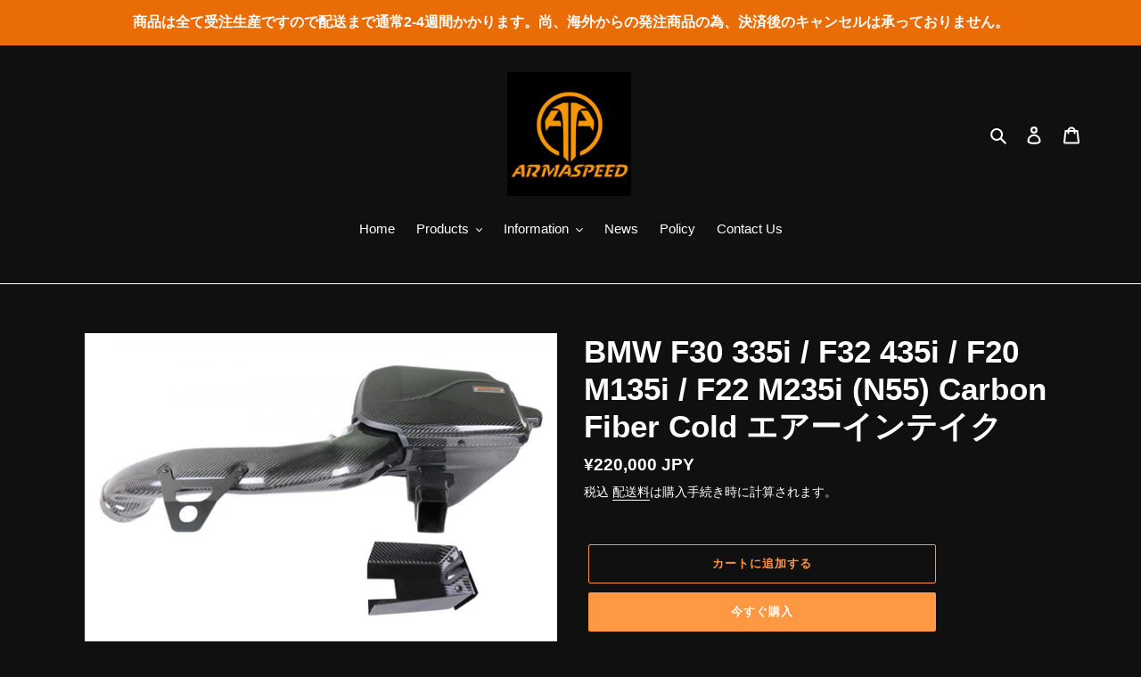

--- FILE ---
content_type: text/html; charset=utf-8
request_url: https://armaspeed.jp/products/bmw-f30-335i-f32-435i-f20-m135i-f22-m235i-n55-carbon-fiber-cold-%E3%82%A8%E3%82%A2%E3%83%BC%E3%82%A4%E3%83%B3%E3%83%86%E3%82%A4%E3%82%AF
body_size: 31305
content:
<!doctype html>
<html class="no-js" lang="ja">
<head>
  <meta charset="utf-8">
  <meta http-equiv="X-UA-Compatible" content="IE=edge,chrome=1">
  <meta name="viewport" content="width=device-width,initial-scale=1">
  <meta name="theme-color" content="#ff9743">

  <link rel="preconnect" href="https://cdn.shopify.com" crossorigin>
  <link rel="preconnect" href="https://fonts.shopifycdn.com" crossorigin>
  <link rel="preconnect" href="https://monorail-edge.shopifysvc.com"><link rel="preload" href="//armaspeed.jp/cdn/shop/t/2/assets/theme.css?v=157494283106175648031656047412" as="style">
  <link rel="preload" as="font" href="" type="font/woff2" crossorigin>
  <link rel="preload" as="font" href="" type="font/woff2" crossorigin>
  <link rel="preload" as="font" href="" type="font/woff2" crossorigin>
  <link rel="preload" href="//armaspeed.jp/cdn/shop/t/2/assets/theme.js?v=22722418924145197881656047363" as="script">
  <link rel="preload" href="//armaspeed.jp/cdn/shop/t/2/assets/lazysizes.js?v=63098554868324070131642397589" as="script"><link rel="canonical" href="https://armaspeed.jp/products/bmw-f30-335i-f32-435i-f20-m135i-f22-m235i-n55-carbon-fiber-cold-%e3%82%a8%e3%82%a2%e3%83%bc%e3%82%a4%e3%83%b3%e3%83%86%e3%82%a4%e3%82%af"><link rel="shortcut icon" href="//armaspeed.jp/cdn/shop/files/Armaspeed_Logo_32x32.jpg?v=1644544921" type="image/png"><title>BMW F30 335i / F32 435i / F20 M135i / F22 M235i (N55) Carbon Fiber Col
&ndash; ARMA SPEED JP</title><meta name="description" content="エアーインテイクシステム（CARBON) エアーインテイクシステムは、外からの冷たい空気を効率よくエンジンに導くシステムです。 DRY　VACCUM　CARBON製法で作られたダクトはとても軽量で今までにないほどのクオリティです。"><!-- /snippets/social-meta-tags.liquid -->


<meta property="og:site_name" content="ARMA SPEED JP">
<meta property="og:url" content="https://armaspeed.jp/products/bmw-f30-335i-f32-435i-f20-m135i-f22-m235i-n55-carbon-fiber-cold-%e3%82%a8%e3%82%a2%e3%83%bc%e3%82%a4%e3%83%b3%e3%83%86%e3%82%a4%e3%82%af">
<meta property="og:title" content="BMW F30 335i / F32 435i / F20 M135i / F22 M235i (N55) Carbon Fiber Col">
<meta property="og:type" content="product">
<meta property="og:description" content="エアーインテイクシステム（CARBON) エアーインテイクシステムは、外からの冷たい空気を効率よくエンジンに導くシステムです。 DRY　VACCUM　CARBON製法で作られたダクトはとても軽量で今までにないほどのクオリティです。"><meta property="og:image" content="http://armaspeed.jp/cdn/shop/products/BMWF30335i_F32435i_F20M135i_F22M235i_N55_CarbonFiberColdAirIntake-1.jpg?v=1644552982">
  <meta property="og:image:secure_url" content="https://armaspeed.jp/cdn/shop/products/BMWF30335i_F32435i_F20M135i_F22M235i_N55_CarbonFiberColdAirIntake-1.jpg?v=1644552982">
  <meta property="og:image:width" content="1200">
  <meta property="og:image:height" content="800">
  <meta property="og:price:amount" content="220,000">
  <meta property="og:price:currency" content="JPY">



<meta name="twitter:card" content="summary_large_image">
<meta name="twitter:title" content="BMW F30 335i / F32 435i / F20 M135i / F22 M235i (N55) Carbon Fiber Col">
<meta name="twitter:description" content="エアーインテイクシステム（CARBON) エアーインテイクシステムは、外からの冷たい空気を効率よくエンジンに導くシステムです。 DRY　VACCUM　CARBON製法で作られたダクトはとても軽量で今までにないほどのクオリティです。">

  
<style data-shopify>
:root {
    --color-text: #ffffff;
    --color-text-rgb: 255, 255, 255;
    --color-body-text: #ffffff;
    --color-sale-text: #EA0606;
    --color-small-button-text-border: #fafafa;
    --color-text-field: #ffffff;
    --color-text-field-text: #050505;
    --color-text-field-text-rgb: 5, 5, 5;

    --color-btn-primary: #ff9743;
    --color-btn-primary-darker: #ff7b10;
    --color-btn-primary-text: #ffffff;

    --color-blankstate: rgba(255, 255, 255, 0.35);
    --color-blankstate-border: rgba(255, 255, 255, 0.2);
    --color-blankstate-background: rgba(255, 255, 255, 0.1);

    --color-text-focus:#e6e6e6;
    --color-overlay-text-focus:#e6e6e6;
    --color-btn-primary-focus:#ff7b10;
    --color-btn-social-focus:#e6e6e6;
    --color-small-button-text-border-focus:#e1e1e1;
    --predictive-search-focus:#363636;

    --color-body: #101010;
    --color-bg: #101010;
    --color-bg-rgb: 16, 16, 16;
    --color-bg-alt: rgba(255, 255, 255, 0.05);
    --color-bg-currency-selector: rgba(255, 255, 255, 0.2);

    --color-overlay-title-text: #ffffff;
    --color-image-overlay: #ffffff;
    --color-image-overlay-rgb: 255, 255, 255;--opacity-image-overlay: 0.11;--hover-overlay-opacity: 0.51;

    --color-border: #ffffff;
    --color-border-form: #ff9743;
    --color-border-form-darker: #ff7b10;

    --svg-select-icon: url(//armaspeed.jp/cdn/shop/t/2/assets/ico-select.svg?v=14963379587851642431644570977);
    --slick-img-url: url(//armaspeed.jp/cdn/shop/t/2/assets/ajax-loader.gif?v=41356863302472015721642397586);

    --font-weight-body--bold: 700;
    --font-weight-body--bolder: 700;

    --font-stack-header: Helvetica, Arial, sans-serif;
    --font-style-header: normal;
    --font-weight-header: 700;

    --font-stack-body: Helvetica, Arial, sans-serif;
    --font-style-body: normal;
    --font-weight-body: 400;

    --font-size-header: 26;

    --font-size-base: 15;

    --font-h1-desktop: 35;
    --font-h1-mobile: 32;
    --font-h2-desktop: 20;
    --font-h2-mobile: 18;
    --font-h3-mobile: 20;
    --font-h4-desktop: 17;
    --font-h4-mobile: 15;
    --font-h5-desktop: 15;
    --font-h5-mobile: 13;
    --font-h6-desktop: 14;
    --font-h6-mobile: 12;

    --font-mega-title-large-desktop: 65;

    --font-rich-text-large: 17;
    --font-rich-text-small: 13;

    
--color-video-bg: #292929;

    
    --global-color-image-loader-primary: rgba(255, 255, 255, 0.06);
    --global-color-image-loader-secondary: rgba(255, 255, 255, 0.12);
  }
</style>


  <style>*,::after,::before{box-sizing:border-box}body{margin:0}body,html{background-color:var(--color-body)}body,button{font-size:calc(var(--font-size-base) * 1px);font-family:var(--font-stack-body);font-style:var(--font-style-body);font-weight:var(--font-weight-body);color:var(--color-text);line-height:1.5}body,button{-webkit-font-smoothing:antialiased;-webkit-text-size-adjust:100%}.border-bottom{border-bottom:1px solid var(--color-border)}.btn--link{background-color:transparent;border:0;margin:0;color:var(--color-text);text-align:left}.text-right{text-align:right}.icon{display:inline-block;width:20px;height:20px;vertical-align:middle;fill:currentColor}.icon__fallback-text,.visually-hidden{position:absolute!important;overflow:hidden;clip:rect(0 0 0 0);height:1px;width:1px;margin:-1px;padding:0;border:0}svg.icon:not(.icon--full-color) circle,svg.icon:not(.icon--full-color) ellipse,svg.icon:not(.icon--full-color) g,svg.icon:not(.icon--full-color) line,svg.icon:not(.icon--full-color) path,svg.icon:not(.icon--full-color) polygon,svg.icon:not(.icon--full-color) polyline,svg.icon:not(.icon--full-color) rect,symbol.icon:not(.icon--full-color) circle,symbol.icon:not(.icon--full-color) ellipse,symbol.icon:not(.icon--full-color) g,symbol.icon:not(.icon--full-color) line,symbol.icon:not(.icon--full-color) path,symbol.icon:not(.icon--full-color) polygon,symbol.icon:not(.icon--full-color) polyline,symbol.icon:not(.icon--full-color) rect{fill:inherit;stroke:inherit}li{list-style:none}.list--inline{padding:0;margin:0}.list--inline>li{display:inline-block;margin-bottom:0;vertical-align:middle}a{color:var(--color-text);text-decoration:none}.h1,.h2,h1,h2{margin:0 0 17.5px;font-family:var(--font-stack-header);font-style:var(--font-style-header);font-weight:var(--font-weight-header);line-height:1.2;overflow-wrap:break-word;word-wrap:break-word}.h1 a,.h2 a,h1 a,h2 a{color:inherit;text-decoration:none;font-weight:inherit}.h1,h1{font-size:calc(((var(--font-h1-desktop))/ (var(--font-size-base))) * 1em);text-transform:none;letter-spacing:0}@media only screen and (max-width:749px){.h1,h1{font-size:calc(((var(--font-h1-mobile))/ (var(--font-size-base))) * 1em)}}.h2,h2{font-size:calc(((var(--font-h2-desktop))/ (var(--font-size-base))) * 1em);text-transform:uppercase;letter-spacing:.1em}@media only screen and (max-width:749px){.h2,h2{font-size:calc(((var(--font-h2-mobile))/ (var(--font-size-base))) * 1em)}}p{color:var(--color-body-text);margin:0 0 19.44444px}@media only screen and (max-width:749px){p{font-size:calc(((var(--font-size-base) - 1)/ (var(--font-size-base))) * 1em)}}p:last-child{margin-bottom:0}@media only screen and (max-width:749px){.small--hide{display:none!important}}.grid{list-style:none;margin:0;padding:0;margin-left:-30px}.grid::after{content:'';display:table;clear:both}@media only screen and (max-width:749px){.grid{margin-left:-22px}}.grid::after{content:'';display:table;clear:both}.grid--no-gutters{margin-left:0}.grid--no-gutters .grid__item{padding-left:0}.grid--table{display:table;table-layout:fixed;width:100%}.grid--table>.grid__item{float:none;display:table-cell;vertical-align:middle}.grid__item{float:left;padding-left:30px;width:100%}@media only screen and (max-width:749px){.grid__item{padding-left:22px}}.grid__item[class*="--push"]{position:relative}@media only screen and (min-width:750px){.medium-up--one-quarter{width:25%}.medium-up--push-one-third{width:33.33%}.medium-up--one-half{width:50%}.medium-up--push-one-third{left:33.33%;position:relative}}.site-header{position:relative;background-color:var(--color-body)}@media only screen and (max-width:749px){.site-header{border-bottom:1px solid var(--color-border)}}@media only screen and (min-width:750px){.site-header{padding:0 55px}.site-header.logo--center{padding-top:30px}}.site-header__logo{margin:15px 0}.logo-align--center .site-header__logo{text-align:center;margin:0 auto}@media only screen and (max-width:749px){.logo-align--center .site-header__logo{text-align:left;margin:15px 0}}@media only screen and (max-width:749px){.site-header__logo{padding-left:22px;text-align:left}.site-header__logo img{margin:0}}.site-header__logo-link{display:inline-block;word-break:break-word}@media only screen and (min-width:750px){.logo-align--center .site-header__logo-link{margin:0 auto}}.site-header__logo-image{display:block}@media only screen and (min-width:750px){.site-header__logo-image{margin:0 auto}}.site-header__logo-image img{width:100%}.site-header__logo-image--centered img{margin:0 auto}.site-header__logo img{display:block}.site-header__icons{position:relative;white-space:nowrap}@media only screen and (max-width:749px){.site-header__icons{width:auto;padding-right:13px}.site-header__icons .btn--link,.site-header__icons .site-header__cart{font-size:calc(((var(--font-size-base))/ (var(--font-size-base))) * 1em)}}.site-header__icons-wrapper{position:relative;display:-webkit-flex;display:-ms-flexbox;display:flex;width:100%;-ms-flex-align:center;-webkit-align-items:center;-moz-align-items:center;-ms-align-items:center;-o-align-items:center;align-items:center;-webkit-justify-content:flex-end;-ms-justify-content:flex-end;justify-content:flex-end}.site-header__account,.site-header__cart,.site-header__search{position:relative}.site-header__search.site-header__icon{display:none}@media only screen and (min-width:1400px){.site-header__search.site-header__icon{display:block}}.site-header__search-toggle{display:block}@media only screen and (min-width:750px){.site-header__account,.site-header__cart{padding:10px 11px}}.site-header__cart-title,.site-header__search-title{position:absolute!important;overflow:hidden;clip:rect(0 0 0 0);height:1px;width:1px;margin:-1px;padding:0;border:0;display:block;vertical-align:middle}.site-header__cart-title{margin-right:3px}.site-header__cart-count{display:flex;align-items:center;justify-content:center;position:absolute;right:.4rem;top:.2rem;font-weight:700;background-color:var(--color-btn-primary);color:var(--color-btn-primary-text);border-radius:50%;min-width:1em;height:1em}.site-header__cart-count span{font-family:HelveticaNeue,"Helvetica Neue",Helvetica,Arial,sans-serif;font-size:calc(11em / 16);line-height:1}@media only screen and (max-width:749px){.site-header__cart-count{top:calc(7em / 16);right:0;border-radius:50%;min-width:calc(19em / 16);height:calc(19em / 16)}}@media only screen and (max-width:749px){.site-header__cart-count span{padding:.25em calc(6em / 16);font-size:12px}}.site-header__menu{display:none}@media only screen and (max-width:749px){.site-header__icon{display:inline-block;vertical-align:middle;padding:10px 11px;margin:0}}@media only screen and (min-width:750px){.site-header__icon .icon-search{margin-right:3px}}.announcement-bar{z-index:10;position:relative;text-align:center;border-bottom:1px solid transparent;padding:2px}.announcement-bar__link{display:block}.announcement-bar__message{display:block;padding:11px 22px;font-size:calc(((16)/ (var(--font-size-base))) * 1em);font-weight:var(--font-weight-header)}@media only screen and (min-width:750px){.announcement-bar__message{padding-left:55px;padding-right:55px}}.site-nav{position:relative;padding:0;text-align:center;margin:25px 0}.site-nav a{padding:3px 10px}.site-nav__link{display:block;white-space:nowrap}.site-nav--centered .site-nav__link{padding-top:0}.site-nav__link .icon-chevron-down{width:calc(8em / 16);height:calc(8em / 16);margin-left:.5rem}.site-nav__label{border-bottom:1px solid transparent}.site-nav__link--active .site-nav__label{border-bottom-color:var(--color-text)}.site-nav__link--button{border:none;background-color:transparent;padding:3px 10px}.site-header__mobile-nav{z-index:11;position:relative;background-color:var(--color-body)}@media only screen and (max-width:749px){.site-header__mobile-nav{display:-webkit-flex;display:-ms-flexbox;display:flex;width:100%;-ms-flex-align:center;-webkit-align-items:center;-moz-align-items:center;-ms-align-items:center;-o-align-items:center;align-items:center}}.mobile-nav--open .icon-close{display:none}.main-content{opacity:0}.main-content .shopify-section{display:none}.main-content .shopify-section:first-child{display:inherit}.critical-hidden{display:none}</style>

  <script>
    window.performance.mark('debut:theme_stylesheet_loaded.start');

    function onLoadStylesheet() {
      performance.mark('debut:theme_stylesheet_loaded.end');
      performance.measure('debut:theme_stylesheet_loaded', 'debut:theme_stylesheet_loaded.start', 'debut:theme_stylesheet_loaded.end');

      var url = "//armaspeed.jp/cdn/shop/t/2/assets/theme.css?v=157494283106175648031656047412";
      var link = document.querySelector('link[href="' + url + '"]');
      link.loaded = true;
      link.dispatchEvent(new Event('load'));
    }
  </script>

  <link rel="stylesheet" href="//armaspeed.jp/cdn/shop/t/2/assets/theme.css?v=157494283106175648031656047412" type="text/css" media="print" onload="this.media='all';onLoadStylesheet()">

  <style>
    
    
    
    
    
    
  </style>

  <script>const moneyFormat = "¥{{amount_no_decimals}} JPY"
var theme = {
      breakpoints: {
        medium: 750,
        large: 990,
        widescreen: 1400
      },
      strings: {
        addToCart: "カートに追加する",
        soldOut: "売り切れ",
        unavailable: "お取り扱いできません",
        regularPrice: "通常価格",
        salePrice: "販売価格",
        sale: "セール",
        fromLowestPrice: "[price]から",
        vendor: "販売元",
        showMore: "さらに表示する",
        showLess: "表示を減らす",
        searchFor: "検索する",
        addressError: "住所を調べる際にエラーが発生しました",
        addressNoResults: "その住所は見つかりませんでした",
        addressQueryLimit: "Google APIの使用量の制限を超えました。\u003ca href=\"https:\/\/developers.google.com\/maps\/premium\/usage-limits\"\u003eプレミアムプラン\u003c\/a\u003eへのアップグレードをご検討ください。",
        authError: "あなたのGoogle Mapsのアカウント認証で問題が発生しました。",
        newWindow: "新しいウィンドウで開く",
        external: "外部のウェブサイトに移動します。",
        newWindowExternal: "外部のウェブサイトを新しいウィンドウで開く",
        removeLabel: "[product] を削除する",
        update: "アップデート",
        quantity: "数量",
        discountedTotal: "ディスカウント合計",
        regularTotal: "通常合計",
        priceColumn: "ディスカウントの詳細については価格列を参照してください。",
        quantityMinimumMessage: "数量は1以上でなければなりません",
        cartError: "お客様のカートをアップデートするときにエラーが発生しました。再度お試しください。",
        removedItemMessage: "カートから \u003cspan class=\"cart__removed-product-details\"\u003e([quantity]) 個の[link]\u003c\/span\u003eが消去されました。",
        unitPrice: "単価",
        unitPriceSeparator: "あたり",
        oneCartCount: "1個のアイテム",
        otherCartCount: "[count]個のアイテム",
        quantityLabel: "数量: [count]",
        products: "商品",
        loading: "読み込んでいます",
        number_of_results: "[result_number]\/[results_count]",
        number_of_results_found: "[results_count]件の結果が見つかりました",
        one_result_found: "1件の結果が見つかりました"
      },
      moneyFormat: moneyFormat,
      moneyFormatWithCurrency: "¥{{amount_no_decimals}} JPY",
      settings: {
        predictiveSearchEnabled: true,
        predictiveSearchShowPrice: false,
        predictiveSearchShowVendor: false
      },
      stylesheet: "//armaspeed.jp/cdn/shop/t/2/assets/theme.css?v=157494283106175648031656047412"
    };document.documentElement.className = document.documentElement.className.replace('no-js', 'js');
  </script><script src="//armaspeed.jp/cdn/shop/t/2/assets/theme.js?v=22722418924145197881656047363" defer="defer"></script>
  <script src="//armaspeed.jp/cdn/shop/t/2/assets/lazysizes.js?v=63098554868324070131642397589" async="async"></script>

  <script type="text/javascript">
    if (window.MSInputMethodContext && document.documentMode) {
      var scripts = document.getElementsByTagName('script')[0];
      var polyfill = document.createElement("script");
      polyfill.defer = true;
      polyfill.src = "//armaspeed.jp/cdn/shop/t/2/assets/ie11CustomProperties.min.js?v=146208399201472936201642397588";

      scripts.parentNode.insertBefore(polyfill, scripts);
    }
  </script>

  <script>window.performance && window.performance.mark && window.performance.mark('shopify.content_for_header.start');</script><meta name="facebook-domain-verification" content="vzr66do7qysg2c4xi9i60v6qx6sdu0">
<meta name="facebook-domain-verification" content="vodtdtgu1pfgl718r2w97i9opd6a8q">
<meta id="shopify-digital-wallet" name="shopify-digital-wallet" content="/60793782450/digital_wallets/dialog">
<link rel="alternate" type="application/json+oembed" href="https://armaspeed.jp/products/bmw-f30-335i-f32-435i-f20-m135i-f22-m235i-n55-carbon-fiber-cold-%e3%82%a8%e3%82%a2%e3%83%bc%e3%82%a4%e3%83%b3%e3%83%86%e3%82%a4%e3%82%af.oembed">
<script async="async" src="/checkouts/internal/preloads.js?locale=ja-JP"></script>
<script id="shopify-features" type="application/json">{"accessToken":"56a15c5a84ca86447638b89aabe6cbf1","betas":["rich-media-storefront-analytics"],"domain":"armaspeed.jp","predictiveSearch":false,"shopId":60793782450,"locale":"ja"}</script>
<script>var Shopify = Shopify || {};
Shopify.shop = "arma-speed-jp.myshopify.com";
Shopify.locale = "ja";
Shopify.currency = {"active":"JPY","rate":"1.0"};
Shopify.country = "JP";
Shopify.theme = {"name":"Debut","id":128306184370,"schema_name":"Debut","schema_version":"17.14.1","theme_store_id":796,"role":"main"};
Shopify.theme.handle = "null";
Shopify.theme.style = {"id":null,"handle":null};
Shopify.cdnHost = "armaspeed.jp/cdn";
Shopify.routes = Shopify.routes || {};
Shopify.routes.root = "/";</script>
<script type="module">!function(o){(o.Shopify=o.Shopify||{}).modules=!0}(window);</script>
<script>!function(o){function n(){var o=[];function n(){o.push(Array.prototype.slice.apply(arguments))}return n.q=o,n}var t=o.Shopify=o.Shopify||{};t.loadFeatures=n(),t.autoloadFeatures=n()}(window);</script>
<script id="shop-js-analytics" type="application/json">{"pageType":"product"}</script>
<script defer="defer" async type="module" src="//armaspeed.jp/cdn/shopifycloud/shop-js/modules/v2/client.init-shop-cart-sync_CZKilf07.ja.esm.js"></script>
<script defer="defer" async type="module" src="//armaspeed.jp/cdn/shopifycloud/shop-js/modules/v2/chunk.common_rlhnONO2.esm.js"></script>
<script type="module">
  await import("//armaspeed.jp/cdn/shopifycloud/shop-js/modules/v2/client.init-shop-cart-sync_CZKilf07.ja.esm.js");
await import("//armaspeed.jp/cdn/shopifycloud/shop-js/modules/v2/chunk.common_rlhnONO2.esm.js");

  window.Shopify.SignInWithShop?.initShopCartSync?.({"fedCMEnabled":true,"windoidEnabled":true});

</script>
<script id="__st">var __st={"a":60793782450,"offset":32400,"reqid":"ac371fe5-97bf-4bac-9372-dd88db76fb4d-1768960791","pageurl":"armaspeed.jp\/products\/bmw-f30-335i-f32-435i-f20-m135i-f22-m235i-n55-carbon-fiber-cold-%E3%82%A8%E3%82%A2%E3%83%BC%E3%82%A4%E3%83%B3%E3%83%86%E3%82%A4%E3%82%AF","u":"6a3fb2cc8ce5","p":"product","rtyp":"product","rid":7221374976178};</script>
<script>window.ShopifyPaypalV4VisibilityTracking = true;</script>
<script id="captcha-bootstrap">!function(){'use strict';const t='contact',e='account',n='new_comment',o=[[t,t],['blogs',n],['comments',n],[t,'customer']],c=[[e,'customer_login'],[e,'guest_login'],[e,'recover_customer_password'],[e,'create_customer']],r=t=>t.map((([t,e])=>`form[action*='/${t}']:not([data-nocaptcha='true']) input[name='form_type'][value='${e}']`)).join(','),a=t=>()=>t?[...document.querySelectorAll(t)].map((t=>t.form)):[];function s(){const t=[...o],e=r(t);return a(e)}const i='password',u='form_key',d=['recaptcha-v3-token','g-recaptcha-response','h-captcha-response',i],f=()=>{try{return window.sessionStorage}catch{return}},m='__shopify_v',_=t=>t.elements[u];function p(t,e,n=!1){try{const o=window.sessionStorage,c=JSON.parse(o.getItem(e)),{data:r}=function(t){const{data:e,action:n}=t;return t[m]||n?{data:e,action:n}:{data:t,action:n}}(c);for(const[e,n]of Object.entries(r))t.elements[e]&&(t.elements[e].value=n);n&&o.removeItem(e)}catch(o){console.error('form repopulation failed',{error:o})}}const l='form_type',E='cptcha';function T(t){t.dataset[E]=!0}const w=window,h=w.document,L='Shopify',v='ce_forms',y='captcha';let A=!1;((t,e)=>{const n=(g='f06e6c50-85a8-45c8-87d0-21a2b65856fe',I='https://cdn.shopify.com/shopifycloud/storefront-forms-hcaptcha/ce_storefront_forms_captcha_hcaptcha.v1.5.2.iife.js',D={infoText:'hCaptchaによる保護',privacyText:'プライバシー',termsText:'利用規約'},(t,e,n)=>{const o=w[L][v],c=o.bindForm;if(c)return c(t,g,e,D).then(n);var r;o.q.push([[t,g,e,D],n]),r=I,A||(h.body.append(Object.assign(h.createElement('script'),{id:'captcha-provider',async:!0,src:r})),A=!0)});var g,I,D;w[L]=w[L]||{},w[L][v]=w[L][v]||{},w[L][v].q=[],w[L][y]=w[L][y]||{},w[L][y].protect=function(t,e){n(t,void 0,e),T(t)},Object.freeze(w[L][y]),function(t,e,n,w,h,L){const[v,y,A,g]=function(t,e,n){const i=e?o:[],u=t?c:[],d=[...i,...u],f=r(d),m=r(i),_=r(d.filter((([t,e])=>n.includes(e))));return[a(f),a(m),a(_),s()]}(w,h,L),I=t=>{const e=t.target;return e instanceof HTMLFormElement?e:e&&e.form},D=t=>v().includes(t);t.addEventListener('submit',(t=>{const e=I(t);if(!e)return;const n=D(e)&&!e.dataset.hcaptchaBound&&!e.dataset.recaptchaBound,o=_(e),c=g().includes(e)&&(!o||!o.value);(n||c)&&t.preventDefault(),c&&!n&&(function(t){try{if(!f())return;!function(t){const e=f();if(!e)return;const n=_(t);if(!n)return;const o=n.value;o&&e.removeItem(o)}(t);const e=Array.from(Array(32),(()=>Math.random().toString(36)[2])).join('');!function(t,e){_(t)||t.append(Object.assign(document.createElement('input'),{type:'hidden',name:u})),t.elements[u].value=e}(t,e),function(t,e){const n=f();if(!n)return;const o=[...t.querySelectorAll(`input[type='${i}']`)].map((({name:t})=>t)),c=[...d,...o],r={};for(const[a,s]of new FormData(t).entries())c.includes(a)||(r[a]=s);n.setItem(e,JSON.stringify({[m]:1,action:t.action,data:r}))}(t,e)}catch(e){console.error('failed to persist form',e)}}(e),e.submit())}));const S=(t,e)=>{t&&!t.dataset[E]&&(n(t,e.some((e=>e===t))),T(t))};for(const o of['focusin','change'])t.addEventListener(o,(t=>{const e=I(t);D(e)&&S(e,y())}));const B=e.get('form_key'),M=e.get(l),P=B&&M;t.addEventListener('DOMContentLoaded',(()=>{const t=y();if(P)for(const e of t)e.elements[l].value===M&&p(e,B);[...new Set([...A(),...v().filter((t=>'true'===t.dataset.shopifyCaptcha))])].forEach((e=>S(e,t)))}))}(h,new URLSearchParams(w.location.search),n,t,e,['guest_login'])})(!0,!0)}();</script>
<script integrity="sha256-4kQ18oKyAcykRKYeNunJcIwy7WH5gtpwJnB7kiuLZ1E=" data-source-attribution="shopify.loadfeatures" defer="defer" src="//armaspeed.jp/cdn/shopifycloud/storefront/assets/storefront/load_feature-a0a9edcb.js" crossorigin="anonymous"></script>
<script data-source-attribution="shopify.dynamic_checkout.dynamic.init">var Shopify=Shopify||{};Shopify.PaymentButton=Shopify.PaymentButton||{isStorefrontPortableWallets:!0,init:function(){window.Shopify.PaymentButton.init=function(){};var t=document.createElement("script");t.src="https://armaspeed.jp/cdn/shopifycloud/portable-wallets/latest/portable-wallets.ja.js",t.type="module",document.head.appendChild(t)}};
</script>
<script data-source-attribution="shopify.dynamic_checkout.buyer_consent">
  function portableWalletsHideBuyerConsent(e){var t=document.getElementById("shopify-buyer-consent"),n=document.getElementById("shopify-subscription-policy-button");t&&n&&(t.classList.add("hidden"),t.setAttribute("aria-hidden","true"),n.removeEventListener("click",e))}function portableWalletsShowBuyerConsent(e){var t=document.getElementById("shopify-buyer-consent"),n=document.getElementById("shopify-subscription-policy-button");t&&n&&(t.classList.remove("hidden"),t.removeAttribute("aria-hidden"),n.addEventListener("click",e))}window.Shopify?.PaymentButton&&(window.Shopify.PaymentButton.hideBuyerConsent=portableWalletsHideBuyerConsent,window.Shopify.PaymentButton.showBuyerConsent=portableWalletsShowBuyerConsent);
</script>
<script>
  function portableWalletsCleanup(e){e&&e.src&&console.error("Failed to load portable wallets script "+e.src);var t=document.querySelectorAll("shopify-accelerated-checkout .shopify-payment-button__skeleton, shopify-accelerated-checkout-cart .wallet-cart-button__skeleton"),e=document.getElementById("shopify-buyer-consent");for(let e=0;e<t.length;e++)t[e].remove();e&&e.remove()}function portableWalletsNotLoadedAsModule(e){e instanceof ErrorEvent&&"string"==typeof e.message&&e.message.includes("import.meta")&&"string"==typeof e.filename&&e.filename.includes("portable-wallets")&&(window.removeEventListener("error",portableWalletsNotLoadedAsModule),window.Shopify.PaymentButton.failedToLoad=e,"loading"===document.readyState?document.addEventListener("DOMContentLoaded",window.Shopify.PaymentButton.init):window.Shopify.PaymentButton.init())}window.addEventListener("error",portableWalletsNotLoadedAsModule);
</script>

<script type="module" src="https://armaspeed.jp/cdn/shopifycloud/portable-wallets/latest/portable-wallets.ja.js" onError="portableWalletsCleanup(this)" crossorigin="anonymous"></script>
<script nomodule>
  document.addEventListener("DOMContentLoaded", portableWalletsCleanup);
</script>

<link id="shopify-accelerated-checkout-styles" rel="stylesheet" media="screen" href="https://armaspeed.jp/cdn/shopifycloud/portable-wallets/latest/accelerated-checkout-backwards-compat.css" crossorigin="anonymous">
<style id="shopify-accelerated-checkout-cart">
        #shopify-buyer-consent {
  margin-top: 1em;
  display: inline-block;
  width: 100%;
}

#shopify-buyer-consent.hidden {
  display: none;
}

#shopify-subscription-policy-button {
  background: none;
  border: none;
  padding: 0;
  text-decoration: underline;
  font-size: inherit;
  cursor: pointer;
}

#shopify-subscription-policy-button::before {
  box-shadow: none;
}

      </style>

<script>window.performance && window.performance.mark && window.performance.mark('shopify.content_for_header.end');</script>
<link href="https://monorail-edge.shopifysvc.com" rel="dns-prefetch">
<script>(function(){if ("sendBeacon" in navigator && "performance" in window) {try {var session_token_from_headers = performance.getEntriesByType('navigation')[0].serverTiming.find(x => x.name == '_s').description;} catch {var session_token_from_headers = undefined;}var session_cookie_matches = document.cookie.match(/_shopify_s=([^;]*)/);var session_token_from_cookie = session_cookie_matches && session_cookie_matches.length === 2 ? session_cookie_matches[1] : "";var session_token = session_token_from_headers || session_token_from_cookie || "";function handle_abandonment_event(e) {var entries = performance.getEntries().filter(function(entry) {return /monorail-edge.shopifysvc.com/.test(entry.name);});if (!window.abandonment_tracked && entries.length === 0) {window.abandonment_tracked = true;var currentMs = Date.now();var navigation_start = performance.timing.navigationStart;var payload = {shop_id: 60793782450,url: window.location.href,navigation_start,duration: currentMs - navigation_start,session_token,page_type: "product"};window.navigator.sendBeacon("https://monorail-edge.shopifysvc.com/v1/produce", JSON.stringify({schema_id: "online_store_buyer_site_abandonment/1.1",payload: payload,metadata: {event_created_at_ms: currentMs,event_sent_at_ms: currentMs}}));}}window.addEventListener('pagehide', handle_abandonment_event);}}());</script>
<script id="web-pixels-manager-setup">(function e(e,d,r,n,o){if(void 0===o&&(o={}),!Boolean(null===(a=null===(i=window.Shopify)||void 0===i?void 0:i.analytics)||void 0===a?void 0:a.replayQueue)){var i,a;window.Shopify=window.Shopify||{};var t=window.Shopify;t.analytics=t.analytics||{};var s=t.analytics;s.replayQueue=[],s.publish=function(e,d,r){return s.replayQueue.push([e,d,r]),!0};try{self.performance.mark("wpm:start")}catch(e){}var l=function(){var e={modern:/Edge?\/(1{2}[4-9]|1[2-9]\d|[2-9]\d{2}|\d{4,})\.\d+(\.\d+|)|Firefox\/(1{2}[4-9]|1[2-9]\d|[2-9]\d{2}|\d{4,})\.\d+(\.\d+|)|Chrom(ium|e)\/(9{2}|\d{3,})\.\d+(\.\d+|)|(Maci|X1{2}).+ Version\/(15\.\d+|(1[6-9]|[2-9]\d|\d{3,})\.\d+)([,.]\d+|)( \(\w+\)|)( Mobile\/\w+|) Safari\/|Chrome.+OPR\/(9{2}|\d{3,})\.\d+\.\d+|(CPU[ +]OS|iPhone[ +]OS|CPU[ +]iPhone|CPU IPhone OS|CPU iPad OS)[ +]+(15[._]\d+|(1[6-9]|[2-9]\d|\d{3,})[._]\d+)([._]\d+|)|Android:?[ /-](13[3-9]|1[4-9]\d|[2-9]\d{2}|\d{4,})(\.\d+|)(\.\d+|)|Android.+Firefox\/(13[5-9]|1[4-9]\d|[2-9]\d{2}|\d{4,})\.\d+(\.\d+|)|Android.+Chrom(ium|e)\/(13[3-9]|1[4-9]\d|[2-9]\d{2}|\d{4,})\.\d+(\.\d+|)|SamsungBrowser\/([2-9]\d|\d{3,})\.\d+/,legacy:/Edge?\/(1[6-9]|[2-9]\d|\d{3,})\.\d+(\.\d+|)|Firefox\/(5[4-9]|[6-9]\d|\d{3,})\.\d+(\.\d+|)|Chrom(ium|e)\/(5[1-9]|[6-9]\d|\d{3,})\.\d+(\.\d+|)([\d.]+$|.*Safari\/(?![\d.]+ Edge\/[\d.]+$))|(Maci|X1{2}).+ Version\/(10\.\d+|(1[1-9]|[2-9]\d|\d{3,})\.\d+)([,.]\d+|)( \(\w+\)|)( Mobile\/\w+|) Safari\/|Chrome.+OPR\/(3[89]|[4-9]\d|\d{3,})\.\d+\.\d+|(CPU[ +]OS|iPhone[ +]OS|CPU[ +]iPhone|CPU IPhone OS|CPU iPad OS)[ +]+(10[._]\d+|(1[1-9]|[2-9]\d|\d{3,})[._]\d+)([._]\d+|)|Android:?[ /-](13[3-9]|1[4-9]\d|[2-9]\d{2}|\d{4,})(\.\d+|)(\.\d+|)|Mobile Safari.+OPR\/([89]\d|\d{3,})\.\d+\.\d+|Android.+Firefox\/(13[5-9]|1[4-9]\d|[2-9]\d{2}|\d{4,})\.\d+(\.\d+|)|Android.+Chrom(ium|e)\/(13[3-9]|1[4-9]\d|[2-9]\d{2}|\d{4,})\.\d+(\.\d+|)|Android.+(UC? ?Browser|UCWEB|U3)[ /]?(15\.([5-9]|\d{2,})|(1[6-9]|[2-9]\d|\d{3,})\.\d+)\.\d+|SamsungBrowser\/(5\.\d+|([6-9]|\d{2,})\.\d+)|Android.+MQ{2}Browser\/(14(\.(9|\d{2,})|)|(1[5-9]|[2-9]\d|\d{3,})(\.\d+|))(\.\d+|)|K[Aa][Ii]OS\/(3\.\d+|([4-9]|\d{2,})\.\d+)(\.\d+|)/},d=e.modern,r=e.legacy,n=navigator.userAgent;return n.match(d)?"modern":n.match(r)?"legacy":"unknown"}(),u="modern"===l?"modern":"legacy",c=(null!=n?n:{modern:"",legacy:""})[u],f=function(e){return[e.baseUrl,"/wpm","/b",e.hashVersion,"modern"===e.buildTarget?"m":"l",".js"].join("")}({baseUrl:d,hashVersion:r,buildTarget:u}),m=function(e){var d=e.version,r=e.bundleTarget,n=e.surface,o=e.pageUrl,i=e.monorailEndpoint;return{emit:function(e){var a=e.status,t=e.errorMsg,s=(new Date).getTime(),l=JSON.stringify({metadata:{event_sent_at_ms:s},events:[{schema_id:"web_pixels_manager_load/3.1",payload:{version:d,bundle_target:r,page_url:o,status:a,surface:n,error_msg:t},metadata:{event_created_at_ms:s}}]});if(!i)return console&&console.warn&&console.warn("[Web Pixels Manager] No Monorail endpoint provided, skipping logging."),!1;try{return self.navigator.sendBeacon.bind(self.navigator)(i,l)}catch(e){}var u=new XMLHttpRequest;try{return u.open("POST",i,!0),u.setRequestHeader("Content-Type","text/plain"),u.send(l),!0}catch(e){return console&&console.warn&&console.warn("[Web Pixels Manager] Got an unhandled error while logging to Monorail."),!1}}}}({version:r,bundleTarget:l,surface:e.surface,pageUrl:self.location.href,monorailEndpoint:e.monorailEndpoint});try{o.browserTarget=l,function(e){var d=e.src,r=e.async,n=void 0===r||r,o=e.onload,i=e.onerror,a=e.sri,t=e.scriptDataAttributes,s=void 0===t?{}:t,l=document.createElement("script"),u=document.querySelector("head"),c=document.querySelector("body");if(l.async=n,l.src=d,a&&(l.integrity=a,l.crossOrigin="anonymous"),s)for(var f in s)if(Object.prototype.hasOwnProperty.call(s,f))try{l.dataset[f]=s[f]}catch(e){}if(o&&l.addEventListener("load",o),i&&l.addEventListener("error",i),u)u.appendChild(l);else{if(!c)throw new Error("Did not find a head or body element to append the script");c.appendChild(l)}}({src:f,async:!0,onload:function(){if(!function(){var e,d;return Boolean(null===(d=null===(e=window.Shopify)||void 0===e?void 0:e.analytics)||void 0===d?void 0:d.initialized)}()){var d=window.webPixelsManager.init(e)||void 0;if(d){var r=window.Shopify.analytics;r.replayQueue.forEach((function(e){var r=e[0],n=e[1],o=e[2];d.publishCustomEvent(r,n,o)})),r.replayQueue=[],r.publish=d.publishCustomEvent,r.visitor=d.visitor,r.initialized=!0}}},onerror:function(){return m.emit({status:"failed",errorMsg:"".concat(f," has failed to load")})},sri:function(e){var d=/^sha384-[A-Za-z0-9+/=]+$/;return"string"==typeof e&&d.test(e)}(c)?c:"",scriptDataAttributes:o}),m.emit({status:"loading"})}catch(e){m.emit({status:"failed",errorMsg:(null==e?void 0:e.message)||"Unknown error"})}}})({shopId: 60793782450,storefrontBaseUrl: "https://armaspeed.jp",extensionsBaseUrl: "https://extensions.shopifycdn.com/cdn/shopifycloud/web-pixels-manager",monorailEndpoint: "https://monorail-edge.shopifysvc.com/unstable/produce_batch",surface: "storefront-renderer",enabledBetaFlags: ["2dca8a86"],webPixelsConfigList: [{"id":"shopify-app-pixel","configuration":"{}","eventPayloadVersion":"v1","runtimeContext":"STRICT","scriptVersion":"0450","apiClientId":"shopify-pixel","type":"APP","privacyPurposes":["ANALYTICS","MARKETING"]},{"id":"shopify-custom-pixel","eventPayloadVersion":"v1","runtimeContext":"LAX","scriptVersion":"0450","apiClientId":"shopify-pixel","type":"CUSTOM","privacyPurposes":["ANALYTICS","MARKETING"]}],isMerchantRequest: false,initData: {"shop":{"name":"ARMA SPEED JP","paymentSettings":{"currencyCode":"JPY"},"myshopifyDomain":"arma-speed-jp.myshopify.com","countryCode":"JP","storefrontUrl":"https:\/\/armaspeed.jp"},"customer":null,"cart":null,"checkout":null,"productVariants":[{"price":{"amount":220000.0,"currencyCode":"JPY"},"product":{"title":"BMW F30 335i \/ F32 435i \/ F20 M135i \/ F22 M235i (N55) Carbon Fiber Cold エアーインテイク","vendor":"ARMA SPEED JP","id":"7221374976178","untranslatedTitle":"BMW F30 335i \/ F32 435i \/ F20 M135i \/ F22 M235i (N55) Carbon Fiber Cold エアーインテイク","url":"\/products\/bmw-f30-335i-f32-435i-f20-m135i-f22-m235i-n55-carbon-fiber-cold-%E3%82%A8%E3%82%A2%E3%83%BC%E3%82%A4%E3%83%B3%E3%83%86%E3%82%A4%E3%82%AF","type":""},"id":"41634552316082","image":{"src":"\/\/armaspeed.jp\/cdn\/shop\/products\/BMWF30335i_F32435i_F20M135i_F22M235i_N55_CarbonFiberColdAirIntake-1.jpg?v=1644552982"},"sku":"","title":"Default Title","untranslatedTitle":"Default Title"}],"purchasingCompany":null},},"https://armaspeed.jp/cdn","fcfee988w5aeb613cpc8e4bc33m6693e112",{"modern":"","legacy":""},{"shopId":"60793782450","storefrontBaseUrl":"https:\/\/armaspeed.jp","extensionBaseUrl":"https:\/\/extensions.shopifycdn.com\/cdn\/shopifycloud\/web-pixels-manager","surface":"storefront-renderer","enabledBetaFlags":"[\"2dca8a86\"]","isMerchantRequest":"false","hashVersion":"fcfee988w5aeb613cpc8e4bc33m6693e112","publish":"custom","events":"[[\"page_viewed\",{}],[\"product_viewed\",{\"productVariant\":{\"price\":{\"amount\":220000.0,\"currencyCode\":\"JPY\"},\"product\":{\"title\":\"BMW F30 335i \/ F32 435i \/ F20 M135i \/ F22 M235i (N55) Carbon Fiber Cold エアーインテイク\",\"vendor\":\"ARMA SPEED JP\",\"id\":\"7221374976178\",\"untranslatedTitle\":\"BMW F30 335i \/ F32 435i \/ F20 M135i \/ F22 M235i (N55) Carbon Fiber Cold エアーインテイク\",\"url\":\"\/products\/bmw-f30-335i-f32-435i-f20-m135i-f22-m235i-n55-carbon-fiber-cold-%E3%82%A8%E3%82%A2%E3%83%BC%E3%82%A4%E3%83%B3%E3%83%86%E3%82%A4%E3%82%AF\",\"type\":\"\"},\"id\":\"41634552316082\",\"image\":{\"src\":\"\/\/armaspeed.jp\/cdn\/shop\/products\/BMWF30335i_F32435i_F20M135i_F22M235i_N55_CarbonFiberColdAirIntake-1.jpg?v=1644552982\"},\"sku\":\"\",\"title\":\"Default Title\",\"untranslatedTitle\":\"Default Title\"}}]]"});</script><script>
  window.ShopifyAnalytics = window.ShopifyAnalytics || {};
  window.ShopifyAnalytics.meta = window.ShopifyAnalytics.meta || {};
  window.ShopifyAnalytics.meta.currency = 'JPY';
  var meta = {"product":{"id":7221374976178,"gid":"gid:\/\/shopify\/Product\/7221374976178","vendor":"ARMA SPEED JP","type":"","handle":"bmw-f30-335i-f32-435i-f20-m135i-f22-m235i-n55-carbon-fiber-cold-エアーインテイク","variants":[{"id":41634552316082,"price":22000000,"name":"BMW F30 335i \/ F32 435i \/ F20 M135i \/ F22 M235i (N55) Carbon Fiber Cold エアーインテイク","public_title":null,"sku":""}],"remote":false},"page":{"pageType":"product","resourceType":"product","resourceId":7221374976178,"requestId":"ac371fe5-97bf-4bac-9372-dd88db76fb4d-1768960791"}};
  for (var attr in meta) {
    window.ShopifyAnalytics.meta[attr] = meta[attr];
  }
</script>
<script class="analytics">
  (function () {
    var customDocumentWrite = function(content) {
      var jquery = null;

      if (window.jQuery) {
        jquery = window.jQuery;
      } else if (window.Checkout && window.Checkout.$) {
        jquery = window.Checkout.$;
      }

      if (jquery) {
        jquery('body').append(content);
      }
    };

    var hasLoggedConversion = function(token) {
      if (token) {
        return document.cookie.indexOf('loggedConversion=' + token) !== -1;
      }
      return false;
    }

    var setCookieIfConversion = function(token) {
      if (token) {
        var twoMonthsFromNow = new Date(Date.now());
        twoMonthsFromNow.setMonth(twoMonthsFromNow.getMonth() + 2);

        document.cookie = 'loggedConversion=' + token + '; expires=' + twoMonthsFromNow;
      }
    }

    var trekkie = window.ShopifyAnalytics.lib = window.trekkie = window.trekkie || [];
    if (trekkie.integrations) {
      return;
    }
    trekkie.methods = [
      'identify',
      'page',
      'ready',
      'track',
      'trackForm',
      'trackLink'
    ];
    trekkie.factory = function(method) {
      return function() {
        var args = Array.prototype.slice.call(arguments);
        args.unshift(method);
        trekkie.push(args);
        return trekkie;
      };
    };
    for (var i = 0; i < trekkie.methods.length; i++) {
      var key = trekkie.methods[i];
      trekkie[key] = trekkie.factory(key);
    }
    trekkie.load = function(config) {
      trekkie.config = config || {};
      trekkie.config.initialDocumentCookie = document.cookie;
      var first = document.getElementsByTagName('script')[0];
      var script = document.createElement('script');
      script.type = 'text/javascript';
      script.onerror = function(e) {
        var scriptFallback = document.createElement('script');
        scriptFallback.type = 'text/javascript';
        scriptFallback.onerror = function(error) {
                var Monorail = {
      produce: function produce(monorailDomain, schemaId, payload) {
        var currentMs = new Date().getTime();
        var event = {
          schema_id: schemaId,
          payload: payload,
          metadata: {
            event_created_at_ms: currentMs,
            event_sent_at_ms: currentMs
          }
        };
        return Monorail.sendRequest("https://" + monorailDomain + "/v1/produce", JSON.stringify(event));
      },
      sendRequest: function sendRequest(endpointUrl, payload) {
        // Try the sendBeacon API
        if (window && window.navigator && typeof window.navigator.sendBeacon === 'function' && typeof window.Blob === 'function' && !Monorail.isIos12()) {
          var blobData = new window.Blob([payload], {
            type: 'text/plain'
          });

          if (window.navigator.sendBeacon(endpointUrl, blobData)) {
            return true;
          } // sendBeacon was not successful

        } // XHR beacon

        var xhr = new XMLHttpRequest();

        try {
          xhr.open('POST', endpointUrl);
          xhr.setRequestHeader('Content-Type', 'text/plain');
          xhr.send(payload);
        } catch (e) {
          console.log(e);
        }

        return false;
      },
      isIos12: function isIos12() {
        return window.navigator.userAgent.lastIndexOf('iPhone; CPU iPhone OS 12_') !== -1 || window.navigator.userAgent.lastIndexOf('iPad; CPU OS 12_') !== -1;
      }
    };
    Monorail.produce('monorail-edge.shopifysvc.com',
      'trekkie_storefront_load_errors/1.1',
      {shop_id: 60793782450,
      theme_id: 128306184370,
      app_name: "storefront",
      context_url: window.location.href,
      source_url: "//armaspeed.jp/cdn/s/trekkie.storefront.cd680fe47e6c39ca5d5df5f0a32d569bc48c0f27.min.js"});

        };
        scriptFallback.async = true;
        scriptFallback.src = '//armaspeed.jp/cdn/s/trekkie.storefront.cd680fe47e6c39ca5d5df5f0a32d569bc48c0f27.min.js';
        first.parentNode.insertBefore(scriptFallback, first);
      };
      script.async = true;
      script.src = '//armaspeed.jp/cdn/s/trekkie.storefront.cd680fe47e6c39ca5d5df5f0a32d569bc48c0f27.min.js';
      first.parentNode.insertBefore(script, first);
    };
    trekkie.load(
      {"Trekkie":{"appName":"storefront","development":false,"defaultAttributes":{"shopId":60793782450,"isMerchantRequest":null,"themeId":128306184370,"themeCityHash":"602081273287192714","contentLanguage":"ja","currency":"JPY","eventMetadataId":"4def6272-7e74-47ac-87d5-ce00fc613fd1"},"isServerSideCookieWritingEnabled":true,"monorailRegion":"shop_domain","enabledBetaFlags":["65f19447"]},"Session Attribution":{},"S2S":{"facebookCapiEnabled":true,"source":"trekkie-storefront-renderer","apiClientId":580111}}
    );

    var loaded = false;
    trekkie.ready(function() {
      if (loaded) return;
      loaded = true;

      window.ShopifyAnalytics.lib = window.trekkie;

      var originalDocumentWrite = document.write;
      document.write = customDocumentWrite;
      try { window.ShopifyAnalytics.merchantGoogleAnalytics.call(this); } catch(error) {};
      document.write = originalDocumentWrite;

      window.ShopifyAnalytics.lib.page(null,{"pageType":"product","resourceType":"product","resourceId":7221374976178,"requestId":"ac371fe5-97bf-4bac-9372-dd88db76fb4d-1768960791","shopifyEmitted":true});

      var match = window.location.pathname.match(/checkouts\/(.+)\/(thank_you|post_purchase)/)
      var token = match? match[1]: undefined;
      if (!hasLoggedConversion(token)) {
        setCookieIfConversion(token);
        window.ShopifyAnalytics.lib.track("Viewed Product",{"currency":"JPY","variantId":41634552316082,"productId":7221374976178,"productGid":"gid:\/\/shopify\/Product\/7221374976178","name":"BMW F30 335i \/ F32 435i \/ F20 M135i \/ F22 M235i (N55) Carbon Fiber Cold エアーインテイク","price":"220000","sku":"","brand":"ARMA SPEED JP","variant":null,"category":"","nonInteraction":true,"remote":false},undefined,undefined,{"shopifyEmitted":true});
      window.ShopifyAnalytics.lib.track("monorail:\/\/trekkie_storefront_viewed_product\/1.1",{"currency":"JPY","variantId":41634552316082,"productId":7221374976178,"productGid":"gid:\/\/shopify\/Product\/7221374976178","name":"BMW F30 335i \/ F32 435i \/ F20 M135i \/ F22 M235i (N55) Carbon Fiber Cold エアーインテイク","price":"220000","sku":"","brand":"ARMA SPEED JP","variant":null,"category":"","nonInteraction":true,"remote":false,"referer":"https:\/\/armaspeed.jp\/products\/bmw-f30-335i-f32-435i-f20-m135i-f22-m235i-n55-carbon-fiber-cold-%E3%82%A8%E3%82%A2%E3%83%BC%E3%82%A4%E3%83%B3%E3%83%86%E3%82%A4%E3%82%AF"});
      }
    });


        var eventsListenerScript = document.createElement('script');
        eventsListenerScript.async = true;
        eventsListenerScript.src = "//armaspeed.jp/cdn/shopifycloud/storefront/assets/shop_events_listener-3da45d37.js";
        document.getElementsByTagName('head')[0].appendChild(eventsListenerScript);

})();</script>
<script
  defer
  src="https://armaspeed.jp/cdn/shopifycloud/perf-kit/shopify-perf-kit-3.0.4.min.js"
  data-application="storefront-renderer"
  data-shop-id="60793782450"
  data-render-region="gcp-us-central1"
  data-page-type="product"
  data-theme-instance-id="128306184370"
  data-theme-name="Debut"
  data-theme-version="17.14.1"
  data-monorail-region="shop_domain"
  data-resource-timing-sampling-rate="10"
  data-shs="true"
  data-shs-beacon="true"
  data-shs-export-with-fetch="true"
  data-shs-logs-sample-rate="1"
  data-shs-beacon-endpoint="https://armaspeed.jp/api/collect"
></script>
</head>

<body class="template-product">

  <a class="in-page-link visually-hidden skip-link" href="#MainContent">コンテンツにスキップする</a><style data-shopify>

  .cart-popup {
    box-shadow: 1px 1px 10px 2px rgba(255, 255, 255, 0.5);
  }</style><div class="cart-popup-wrapper cart-popup-wrapper--hidden critical-hidden" role="dialog" aria-modal="true" aria-labelledby="CartPopupHeading" data-cart-popup-wrapper>
  <div class="cart-popup" data-cart-popup tabindex="-1">
    <div class="cart-popup__header">
      <h2 id="CartPopupHeading" class="cart-popup__heading">カートに追加済み</h2>
      <button class="cart-popup__close" aria-label="閉じる" data-cart-popup-close><svg aria-hidden="true" focusable="false" role="presentation" class="icon icon-close" viewBox="0 0 40 40"><path d="M23.868 20.015L39.117 4.78c1.11-1.108 1.11-2.77 0-3.877-1.109-1.108-2.773-1.108-3.882 0L19.986 16.137 4.737.904C3.628-.204 1.965-.204.856.904c-1.11 1.108-1.11 2.77 0 3.877l15.249 15.234L.855 35.248c-1.108 1.108-1.108 2.77 0 3.877.555.554 1.248.831 1.942.831s1.386-.277 1.94-.83l15.25-15.234 15.248 15.233c.555.554 1.248.831 1.941.831s1.387-.277 1.941-.83c1.11-1.109 1.11-2.77 0-3.878L23.868 20.015z" class="layer"/></svg></button>
    </div>
    <div class="cart-popup-item">
      <div class="cart-popup-item__image-wrapper hide" data-cart-popup-image-wrapper data-image-loading-animation></div>
      <div class="cart-popup-item__description">
        <div>
          <h3 class="cart-popup-item__title" data-cart-popup-title></h3>
          <ul class="product-details" aria-label="商品の詳細" data-cart-popup-product-details></ul>
        </div>
        <div class="cart-popup-item__quantity">
          <span class="visually-hidden" data-cart-popup-quantity-label></span>
          <span aria-hidden="true">数量:</span>
          <span aria-hidden="true" data-cart-popup-quantity></span>
        </div>
      </div>
    </div>

    <a href="/cart" class="cart-popup__cta-link btn btn--secondary-accent">
      カートを見る (<span data-cart-popup-cart-quantity></span>)
    </a>

    <div class="cart-popup__dismiss">
      <button class="cart-popup__dismiss-button text-link text-link--accent" data-cart-popup-dismiss>
        買い物を続ける
      </button>
    </div>
  </div>
</div>

<div id="shopify-section-header" class="shopify-section">
  <style>
    
      .site-header__logo-image {
        max-width: 140px;
      }
    

    
  </style>


<div id="SearchDrawer" class="search-bar drawer drawer--top critical-hidden" role="dialog" aria-modal="true" aria-label="検索する" data-predictive-search-drawer>
  <div class="search-bar__interior">
    <div class="search-form__container" data-search-form-container>
      <form class="search-form search-bar__form" action="/search" method="get" role="search">
        <div class="search-form__input-wrapper">
          <input
            type="text"
            name="q"
            placeholder="検索する"
            role="combobox"
            aria-autocomplete="list"
            aria-owns="predictive-search-results"
            aria-expanded="false"
            aria-label="検索する"
            aria-haspopup="listbox"
            class="search-form__input search-bar__input"
            data-predictive-search-drawer-input
            data-base-url="/search"
          />
          <input type="hidden" name="options[prefix]" value="last" aria-hidden="true" />
          <div class="predictive-search-wrapper predictive-search-wrapper--drawer" data-predictive-search-mount="drawer"></div>
        </div>

        <button class="search-bar__submit search-form__submit"
          type="submit"
          data-search-form-submit>
          <svg aria-hidden="true" focusable="false" role="presentation" class="icon icon-search" viewBox="0 0 37 40"><path d="M35.6 36l-9.8-9.8c4.1-5.4 3.6-13.2-1.3-18.1-5.4-5.4-14.2-5.4-19.7 0-5.4 5.4-5.4 14.2 0 19.7 2.6 2.6 6.1 4.1 9.8 4.1 3 0 5.9-1 8.3-2.8l9.8 9.8c.4.4.9.6 1.4.6s1-.2 1.4-.6c.9-.9.9-2.1.1-2.9zm-20.9-8.2c-2.6 0-5.1-1-7-2.9-3.9-3.9-3.9-10.1 0-14C9.6 9 12.2 8 14.7 8s5.1 1 7 2.9c3.9 3.9 3.9 10.1 0 14-1.9 1.9-4.4 2.9-7 2.9z"/></svg>
          <span class="icon__fallback-text">送信</span>
        </button>
      </form>

      <div class="search-bar__actions">
        <button type="button" class="btn--link search-bar__close js-drawer-close">
          <svg aria-hidden="true" focusable="false" role="presentation" class="icon icon-close" viewBox="0 0 40 40"><path d="M23.868 20.015L39.117 4.78c1.11-1.108 1.11-2.77 0-3.877-1.109-1.108-2.773-1.108-3.882 0L19.986 16.137 4.737.904C3.628-.204 1.965-.204.856.904c-1.11 1.108-1.11 2.77 0 3.877l15.249 15.234L.855 35.248c-1.108 1.108-1.108 2.77 0 3.877.555.554 1.248.831 1.942.831s1.386-.277 1.94-.83l15.25-15.234 15.248 15.233c.555.554 1.248.831 1.941.831s1.387-.277 1.941-.83c1.11-1.109 1.11-2.77 0-3.878L23.868 20.015z" class="layer"/></svg>
          <span class="icon__fallback-text">検索を閉じる</span>
        </button>
      </div>
    </div>
  </div>
</div>


<div data-section-id="header" data-section-type="header-section" data-header-section>
  
    
      <style>
        .announcement-bar {
          background-color: #ea6c06;
        }

        .announcement-bar__link:hover {
          

          
            
            background-color: #f9801d;
          
        }

        .announcement-bar__message {
          color: #ffffff;
        }
      </style>

      <div class="announcement-bar" role="region" aria-label="告知"><p class="announcement-bar__message">商品は全て受注生産ですので配送まで通常2-4週間かかります。尚、海外からの発注商品の為、決済後のキャンセルは承っておりません。</p></div>

    
  

  <header class="site-header logo--center" role="banner">
    <div class="grid grid--no-gutters grid--table site-header__mobile-nav">
      

      <div class="grid__item medium-up--one-third medium-up--push-one-third logo-align--center">
        
        
          <div class="h2 site-header__logo">
        
          
<a href="/" class="site-header__logo-image site-header__logo-image--centered" data-image-loading-animation>
              
              <img class="lazyload js"
                   src="//armaspeed.jp/cdn/shop/files/Armaspeed_Logo_300x300.jpg?v=1644544921"
                   data-src="//armaspeed.jp/cdn/shop/files/Armaspeed_Logo_{width}x.jpg?v=1644544921"
                   data-widths="[180, 360, 540, 720, 900, 1080, 1296, 1512, 1728, 2048]"
                   data-aspectratio="1.0"
                   data-sizes="auto"
                   alt="ARMA SPEED JP"
                   style="max-width: 140px">
              <noscript>
                
                <img src="//armaspeed.jp/cdn/shop/files/Armaspeed_Logo_140x.jpg?v=1644544921"
                     srcset="//armaspeed.jp/cdn/shop/files/Armaspeed_Logo_140x.jpg?v=1644544921 1x, //armaspeed.jp/cdn/shop/files/Armaspeed_Logo_140x@2x.jpg?v=1644544921 2x"
                     alt="ARMA SPEED JP"
                     style="max-width: 140px;">
              </noscript>
            </a>
          
        
          </div>
        
      </div>

      

      <div class="grid__item medium-up--one-third medium-up--push-one-third text-right site-header__icons site-header__icons--plus">
        <div class="site-header__icons-wrapper">

          <button type="button" class="btn--link site-header__icon site-header__search-toggle js-drawer-open-top" data-predictive-search-open-drawer>
            <svg aria-hidden="true" focusable="false" role="presentation" class="icon icon-search" viewBox="0 0 37 40"><path d="M35.6 36l-9.8-9.8c4.1-5.4 3.6-13.2-1.3-18.1-5.4-5.4-14.2-5.4-19.7 0-5.4 5.4-5.4 14.2 0 19.7 2.6 2.6 6.1 4.1 9.8 4.1 3 0 5.9-1 8.3-2.8l9.8 9.8c.4.4.9.6 1.4.6s1-.2 1.4-.6c.9-.9.9-2.1.1-2.9zm-20.9-8.2c-2.6 0-5.1-1-7-2.9-3.9-3.9-3.9-10.1 0-14C9.6 9 12.2 8 14.7 8s5.1 1 7 2.9c3.9 3.9 3.9 10.1 0 14-1.9 1.9-4.4 2.9-7 2.9z"/></svg>
            <span class="icon__fallback-text">検索</span>
          </button>

          
            
              <a href="/account/login" class="site-header__icon site-header__account">
                <svg aria-hidden="true" focusable="false" role="presentation" class="icon icon-login" viewBox="0 0 28.33 37.68"><path d="M14.17 14.9a7.45 7.45 0 1 0-7.5-7.45 7.46 7.46 0 0 0 7.5 7.45zm0-10.91a3.45 3.45 0 1 1-3.5 3.46A3.46 3.46 0 0 1 14.17 4zM14.17 16.47A14.18 14.18 0 0 0 0 30.68c0 1.41.66 4 5.11 5.66a27.17 27.17 0 0 0 9.06 1.34c6.54 0 14.17-1.84 14.17-7a14.18 14.18 0 0 0-14.17-14.21zm0 17.21c-6.3 0-10.17-1.77-10.17-3a10.17 10.17 0 1 1 20.33 0c.01 1.23-3.86 3-10.16 3z"/></svg>
                <span class="icon__fallback-text">ログイン</span>
              </a>
            
          

          <a href="/cart" class="site-header__icon site-header__cart">
            <svg aria-hidden="true" focusable="false" role="presentation" class="icon icon-cart" viewBox="0 0 37 40"><path d="M36.5 34.8L33.3 8h-5.9C26.7 3.9 23 .8 18.5.8S10.3 3.9 9.6 8H3.7L.5 34.8c-.2 1.5.4 2.4.9 3 .5.5 1.4 1.2 3.1 1.2h28c1.3 0 2.4-.4 3.1-1.3.7-.7 1-1.8.9-2.9zm-18-30c2.2 0 4.1 1.4 4.7 3.2h-9.5c.7-1.9 2.6-3.2 4.8-3.2zM4.5 35l2.8-23h2.2v3c0 1.1.9 2 2 2s2-.9 2-2v-3h10v3c0 1.1.9 2 2 2s2-.9 2-2v-3h2.2l2.8 23h-28z"/></svg>
            <span class="icon__fallback-text">カート</span>
            <div id="CartCount" class="site-header__cart-count hide critical-hidden" data-cart-count-bubble>
              <span data-cart-count>0</span>
              <span class="icon__fallback-text medium-up--hide">個</span>
            </div>
          </a>

          
            <button type="button" class="btn--link site-header__icon site-header__menu js-mobile-nav-toggle mobile-nav--open" aria-controls="MobileNav"  aria-expanded="false" aria-label="メニュー">
              <svg aria-hidden="true" focusable="false" role="presentation" class="icon icon-hamburger" viewBox="0 0 37 40"><path d="M33.5 25h-30c-1.1 0-2-.9-2-2s.9-2 2-2h30c1.1 0 2 .9 2 2s-.9 2-2 2zm0-11.5h-30c-1.1 0-2-.9-2-2s.9-2 2-2h30c1.1 0 2 .9 2 2s-.9 2-2 2zm0 23h-30c-1.1 0-2-.9-2-2s.9-2 2-2h30c1.1 0 2 .9 2 2s-.9 2-2 2z"/></svg>
              <svg aria-hidden="true" focusable="false" role="presentation" class="icon icon-close" viewBox="0 0 40 40"><path d="M23.868 20.015L39.117 4.78c1.11-1.108 1.11-2.77 0-3.877-1.109-1.108-2.773-1.108-3.882 0L19.986 16.137 4.737.904C3.628-.204 1.965-.204.856.904c-1.11 1.108-1.11 2.77 0 3.877l15.249 15.234L.855 35.248c-1.108 1.108-1.108 2.77 0 3.877.555.554 1.248.831 1.942.831s1.386-.277 1.94-.83l15.25-15.234 15.248 15.233c.555.554 1.248.831 1.941.831s1.387-.277 1.941-.83c1.11-1.109 1.11-2.77 0-3.878L23.868 20.015z" class="layer"/></svg>
            </button>
          
        </div>

      </div>
    </div>

    <nav class="mobile-nav-wrapper medium-up--hide critical-hidden" role="navigation">
      <ul id="MobileNav" class="mobile-nav">
        
<li class="mobile-nav__item border-bottom">
            
              <a href="/"
                class="mobile-nav__link"
                
              >
                <span class="mobile-nav__label">Home</span>
              </a>
            
          </li>
        
<li class="mobile-nav__item border-bottom">
            
              
              <button type="button" class="btn--link js-toggle-submenu mobile-nav__link" data-target="products-2" data-level="1" aria-expanded="false">
                <span class="mobile-nav__label">Products</span>
                <div class="mobile-nav__icon">
                  <svg aria-hidden="true" focusable="false" role="presentation" class="icon icon-chevron-right" viewBox="0 0 14 14"><path d="M3.871.604c.44-.439 1.152-.439 1.591 0l5.515 5.515s-.049-.049.003.004l.082.08c.439.44.44 1.153 0 1.592l-5.6 5.6a1.125 1.125 0 0 1-1.59-1.59L8.675 7 3.87 2.195a1.125 1.125 0 0 1 0-1.59z" fill="#fff"/></svg>
                </div>
              </button>
              <ul class="mobile-nav__dropdown" data-parent="products-2" data-level="2">
                <li class="visually-hidden" tabindex="-1" data-menu-title="2">Products メニュー</li>
                <li class="mobile-nav__item border-bottom">
                  <div class="mobile-nav__table">
                    <div class="mobile-nav__table-cell mobile-nav__return">
                      <button class="btn--link js-toggle-submenu mobile-nav__return-btn" type="button" aria-expanded="true" aria-label="Products">
                        <svg aria-hidden="true" focusable="false" role="presentation" class="icon icon-chevron-left" viewBox="0 0 14 14"><path d="M10.129.604a1.125 1.125 0 0 0-1.591 0L3.023 6.12s.049-.049-.003.004l-.082.08c-.439.44-.44 1.153 0 1.592l5.6 5.6a1.125 1.125 0 0 0 1.59-1.59L5.325 7l4.805-4.805c.44-.439.44-1.151 0-1.59z" fill="#fff"/></svg>
                      </button>
                    </div>
                    <span class="mobile-nav__sublist-link mobile-nav__sublist-header mobile-nav__sublist-header--main-nav-parent">
                      <span class="mobile-nav__label">Products</span>
                    </span>
                  </div>
                </li>

                
                  <li class="mobile-nav__item border-bottom">
                    
                      
                      <button type="button" class="btn--link js-toggle-submenu mobile-nav__link mobile-nav__sublist-link" data-target="カーボンエアーインテイク-2-1" aria-expanded="false">
                        <span class="mobile-nav__label">カーボンエアーインテイク</span>
                        <div class="mobile-nav__icon">
                          <svg aria-hidden="true" focusable="false" role="presentation" class="icon icon-chevron-right" viewBox="0 0 14 14"><path d="M3.871.604c.44-.439 1.152-.439 1.591 0l5.515 5.515s-.049-.049.003.004l.082.08c.439.44.44 1.153 0 1.592l-5.6 5.6a1.125 1.125 0 0 1-1.59-1.59L8.675 7 3.87 2.195a1.125 1.125 0 0 1 0-1.59z" fill="#fff"/></svg>
                        </div>
                      </button>
                      <ul class="mobile-nav__dropdown" data-parent="カーボンエアーインテイク-2-1" data-level="3">
                        <li class="visually-hidden" tabindex="-1" data-menu-title="3">カーボンエアーインテイク メニュー</li>
                        <li class="mobile-nav__item border-bottom">
                          <div class="mobile-nav__table">
                            <div class="mobile-nav__table-cell mobile-nav__return">
                              <button type="button" class="btn--link js-toggle-submenu mobile-nav__return-btn" data-target="products-2" aria-expanded="true" aria-label="カーボンエアーインテイク">
                                <svg aria-hidden="true" focusable="false" role="presentation" class="icon icon-chevron-left" viewBox="0 0 14 14"><path d="M10.129.604a1.125 1.125 0 0 0-1.591 0L3.023 6.12s.049-.049-.003.004l-.082.08c-.439.44-.44 1.153 0 1.592l5.6 5.6a1.125 1.125 0 0 0 1.59-1.59L5.325 7l4.805-4.805c.44-.439.44-1.151 0-1.59z" fill="#fff"/></svg>
                              </button>
                            </div>
                            <a href="/collections/%E3%82%A4%E3%83%B3%E3%83%86%E3%82%A4%E3%82%AF%E3%82%B7%E3%82%B9%E3%83%86%E3%83%A0"
                              class="mobile-nav__sublist-link mobile-nav__sublist-header"
                              
                            >
                              <span class="mobile-nav__label">カーボンエアーインテイク</span>
                            </a>
                          </div>
                        </li>
                        
                          <li class="mobile-nav__item border-bottom">
                            <a href="/collections/audi"
                              class="mobile-nav__sublist-link"
                              
                            >
                              <span class="mobile-nav__label">Audi</span>
                            </a>
                          </li>
                        
                          <li class="mobile-nav__item border-bottom">
                            <a href="/collections/bmw"
                              class="mobile-nav__sublist-link"
                              
                            >
                              <span class="mobile-nav__label">BMW</span>
                            </a>
                          </li>
                        
                          <li class="mobile-nav__item border-bottom">
                            <a href="/collections/ferrari"
                              class="mobile-nav__sublist-link"
                              
                            >
                              <span class="mobile-nav__label">Ferrari</span>
                            </a>
                          </li>
                        
                          <li class="mobile-nav__item border-bottom">
                            <a href="/collections/ford"
                              class="mobile-nav__sublist-link"
                              
                            >
                              <span class="mobile-nav__label">Ford</span>
                            </a>
                          </li>
                        
                          <li class="mobile-nav__item border-bottom">
                            <a href="/collections/honda"
                              class="mobile-nav__sublist-link"
                              
                            >
                              <span class="mobile-nav__label">HONDA</span>
                            </a>
                          </li>
                        
                          <li class="mobile-nav__item border-bottom">
                            <a href="/collections/lexus"
                              class="mobile-nav__sublist-link"
                              
                            >
                              <span class="mobile-nav__label">LEXUS</span>
                            </a>
                          </li>
                        
                          <li class="mobile-nav__item border-bottom">
                            <a href="/collections/maserati"
                              class="mobile-nav__sublist-link"
                              
                            >
                              <span class="mobile-nav__label">Maserati</span>
                            </a>
                          </li>
                        
                          <li class="mobile-nav__item border-bottom">
                            <a href="/collections/mazda"
                              class="mobile-nav__sublist-link"
                              
                            >
                              <span class="mobile-nav__label">MAZDA</span>
                            </a>
                          </li>
                        
                          <li class="mobile-nav__item border-bottom">
                            <a href="/collections/mercedes"
                              class="mobile-nav__sublist-link"
                              
                            >
                              <span class="mobile-nav__label">Mercedes</span>
                            </a>
                          </li>
                        
                          <li class="mobile-nav__item border-bottom">
                            <a href="/collections/bmw-mini"
                              class="mobile-nav__sublist-link"
                              
                            >
                              <span class="mobile-nav__label">MINI</span>
                            </a>
                          </li>
                        
                          <li class="mobile-nav__item border-bottom">
                            <a href="/collections/porsche"
                              class="mobile-nav__sublist-link"
                              
                            >
                              <span class="mobile-nav__label">PORSCHE</span>
                            </a>
                          </li>
                        
                          <li class="mobile-nav__item border-bottom">
                            <a href="/collections/subaru"
                              class="mobile-nav__sublist-link"
                              
                            >
                              <span class="mobile-nav__label">SUBARU</span>
                            </a>
                          </li>
                        
                          <li class="mobile-nav__item border-bottom">
                            <a href="/collections/suzuki"
                              class="mobile-nav__sublist-link"
                              
                            >
                              <span class="mobile-nav__label">SUZUKI</span>
                            </a>
                          </li>
                        
                          <li class="mobile-nav__item border-bottom">
                            <a href="/collections/toyota"
                              class="mobile-nav__sublist-link"
                              
                            >
                              <span class="mobile-nav__label">TOYOTA</span>
                            </a>
                          </li>
                        
                          <li class="mobile-nav__item border-bottom">
                            <a href="/collections/volkswagen"
                              class="mobile-nav__sublist-link"
                              
                            >
                              <span class="mobile-nav__label">Volkswagen</span>
                            </a>
                          </li>
                        
                          <li class="mobile-nav__item">
                            <a href="/collections/volvo"
                              class="mobile-nav__sublist-link"
                              
                            >
                              <span class="mobile-nav__label">VOLVO</span>
                            </a>
                          </li>
                        
                      </ul>
                    
                  </li>
                
                  <li class="mobile-nav__item border-bottom">
                    
                      
                      <button type="button" class="btn--link js-toggle-submenu mobile-nav__link mobile-nav__sublist-link" data-target="アルミ-エアーインテイク-2-2" aria-expanded="false">
                        <span class="mobile-nav__label">アルミ　エアーインテイク</span>
                        <div class="mobile-nav__icon">
                          <svg aria-hidden="true" focusable="false" role="presentation" class="icon icon-chevron-right" viewBox="0 0 14 14"><path d="M3.871.604c.44-.439 1.152-.439 1.591 0l5.515 5.515s-.049-.049.003.004l.082.08c.439.44.44 1.153 0 1.592l-5.6 5.6a1.125 1.125 0 0 1-1.59-1.59L8.675 7 3.87 2.195a1.125 1.125 0 0 1 0-1.59z" fill="#fff"/></svg>
                        </div>
                      </button>
                      <ul class="mobile-nav__dropdown" data-parent="アルミ-エアーインテイク-2-2" data-level="3">
                        <li class="visually-hidden" tabindex="-1" data-menu-title="3">アルミ　エアーインテイク メニュー</li>
                        <li class="mobile-nav__item border-bottom">
                          <div class="mobile-nav__table">
                            <div class="mobile-nav__table-cell mobile-nav__return">
                              <button type="button" class="btn--link js-toggle-submenu mobile-nav__return-btn" data-target="products-2" aria-expanded="true" aria-label="アルミ　エアーインテイク">
                                <svg aria-hidden="true" focusable="false" role="presentation" class="icon icon-chevron-left" viewBox="0 0 14 14"><path d="M10.129.604a1.125 1.125 0 0 0-1.591 0L3.023 6.12s.049-.049-.003.004l-.082.08c-.439.44-.44 1.153 0 1.592l5.6 5.6a1.125 1.125 0 0 0 1.59-1.59L5.325 7l4.805-4.805c.44-.439.44-1.151 0-1.59z" fill="#fff"/></svg>
                              </button>
                            </div>
                            <a href="/collections/%E3%82%A2%E3%83%AD%E3%82%A4-%E3%82%A8%E3%82%A2%E3%83%BC%E3%82%A4%E3%83%B3%E3%83%86%E3%82%A4%E3%82%AF"
                              class="mobile-nav__sublist-link mobile-nav__sublist-header"
                              
                            >
                              <span class="mobile-nav__label">アルミ　エアーインテイク</span>
                            </a>
                          </div>
                        </li>
                        
                          <li class="mobile-nav__item border-bottom">
                            <a href="/collections/audi-2"
                              class="mobile-nav__sublist-link"
                              
                            >
                              <span class="mobile-nav__label">Audi</span>
                            </a>
                          </li>
                        
                          <li class="mobile-nav__item border-bottom">
                            <a href="/collections/bmw-1"
                              class="mobile-nav__sublist-link"
                              
                            >
                              <span class="mobile-nav__label">BMW</span>
                            </a>
                          </li>
                        
                          <li class="mobile-nav__item border-bottom">
                            <a href="/collections/ford-2"
                              class="mobile-nav__sublist-link"
                              
                            >
                              <span class="mobile-nav__label">Ford</span>
                            </a>
                          </li>
                        
                          <li class="mobile-nav__item border-bottom">
                            <a href="/collections/mercedes-benz-2"
                              class="mobile-nav__sublist-link"
                              
                            >
                              <span class="mobile-nav__label">Mercedes-Benz</span>
                            </a>
                          </li>
                        
                          <li class="mobile-nav__item border-bottom">
                            <a href="/collections/toyota-1"
                              class="mobile-nav__sublist-link"
                              
                            >
                              <span class="mobile-nav__label">Toyota</span>
                            </a>
                          </li>
                        
                          <li class="mobile-nav__item">
                            <a href="/collections/volkswagen-2"
                              class="mobile-nav__sublist-link"
                              
                            >
                              <span class="mobile-nav__label">Volkswagen</span>
                            </a>
                          </li>
                        
                      </ul>
                    
                  </li>
                
                  <li class="mobile-nav__item border-bottom">
                    
                      
                      <button type="button" class="btn--link js-toggle-submenu mobile-nav__link mobile-nav__sublist-link" data-target="エアーフィルター-2-3" aria-expanded="false">
                        <span class="mobile-nav__label">エアーフィルター</span>
                        <div class="mobile-nav__icon">
                          <svg aria-hidden="true" focusable="false" role="presentation" class="icon icon-chevron-right" viewBox="0 0 14 14"><path d="M3.871.604c.44-.439 1.152-.439 1.591 0l5.515 5.515s-.049-.049.003.004l.082.08c.439.44.44 1.153 0 1.592l-5.6 5.6a1.125 1.125 0 0 1-1.59-1.59L8.675 7 3.87 2.195a1.125 1.125 0 0 1 0-1.59z" fill="#fff"/></svg>
                        </div>
                      </button>
                      <ul class="mobile-nav__dropdown" data-parent="エアーフィルター-2-3" data-level="3">
                        <li class="visually-hidden" tabindex="-1" data-menu-title="3">エアーフィルター メニュー</li>
                        <li class="mobile-nav__item border-bottom">
                          <div class="mobile-nav__table">
                            <div class="mobile-nav__table-cell mobile-nav__return">
                              <button type="button" class="btn--link js-toggle-submenu mobile-nav__return-btn" data-target="products-2" aria-expanded="true" aria-label="エアーフィルター">
                                <svg aria-hidden="true" focusable="false" role="presentation" class="icon icon-chevron-left" viewBox="0 0 14 14"><path d="M10.129.604a1.125 1.125 0 0 0-1.591 0L3.023 6.12s.049-.049-.003.004l-.082.08c-.439.44-.44 1.153 0 1.592l5.6 5.6a1.125 1.125 0 0 0 1.59-1.59L5.325 7l4.805-4.805c.44-.439.44-1.151 0-1.59z" fill="#fff"/></svg>
                              </button>
                            </div>
                            <a href="/collections/%E3%82%A8%E3%82%A2%E3%83%BC%E3%83%95%E3%82%A3%E3%83%AB%E3%82%BF%E3%83%BC"
                              class="mobile-nav__sublist-link mobile-nav__sublist-header"
                              
                            >
                              <span class="mobile-nav__label">エアーフィルター</span>
                            </a>
                          </div>
                        </li>
                        
                          <li class="mobile-nav__item border-bottom">
                            <a href="/collections/audi-3"
                              class="mobile-nav__sublist-link"
                              
                            >
                              <span class="mobile-nav__label">Audi</span>
                            </a>
                          </li>
                        
                          <li class="mobile-nav__item border-bottom">
                            <a href="/collections/bmw-3"
                              class="mobile-nav__sublist-link"
                              
                            >
                              <span class="mobile-nav__label">BMW</span>
                            </a>
                          </li>
                        
                          <li class="mobile-nav__item border-bottom">
                            <a href="/collections/ford-3"
                              class="mobile-nav__sublist-link"
                              
                            >
                              <span class="mobile-nav__label">FORD</span>
                            </a>
                          </li>
                        
                          <li class="mobile-nav__item border-bottom">
                            <a href="/collections/honda-1"
                              class="mobile-nav__sublist-link"
                              
                            >
                              <span class="mobile-nav__label">HONDA</span>
                            </a>
                          </li>
                        
                          <li class="mobile-nav__item border-bottom">
                            <a href="/collections/infiniti"
                              class="mobile-nav__sublist-link"
                              
                            >
                              <span class="mobile-nav__label">INFINITI</span>
                            </a>
                          </li>
                        
                          <li class="mobile-nav__item border-bottom">
                            <a href="/collections/lexus-1"
                              class="mobile-nav__sublist-link"
                              
                            >
                              <span class="mobile-nav__label">LEXUS</span>
                            </a>
                          </li>
                        
                          <li class="mobile-nav__item border-bottom">
                            <a href="/collections/maserati-1"
                              class="mobile-nav__sublist-link"
                              
                            >
                              <span class="mobile-nav__label">MASERATI</span>
                            </a>
                          </li>
                        
                          <li class="mobile-nav__item border-bottom">
                            <a href="/collections/mazda-1"
                              class="mobile-nav__sublist-link"
                              
                            >
                              <span class="mobile-nav__label">MAZDA</span>
                            </a>
                          </li>
                        
                          <li class="mobile-nav__item border-bottom">
                            <a href="/collections/mercedes-benz-3"
                              class="mobile-nav__sublist-link"
                              
                            >
                              <span class="mobile-nav__label">MERCEDES</span>
                            </a>
                          </li>
                        
                          <li class="mobile-nav__item border-bottom">
                            <a href="/collections/mini"
                              class="mobile-nav__sublist-link"
                              
                            >
                              <span class="mobile-nav__label">MINI</span>
                            </a>
                          </li>
                        
                          <li class="mobile-nav__item border-bottom">
                            <a href="/collections/porsche-1"
                              class="mobile-nav__sublist-link"
                              
                            >
                              <span class="mobile-nav__label">PORSCHE</span>
                            </a>
                          </li>
                        
                          <li class="mobile-nav__item border-bottom">
                            <a href="/collections/skoda"
                              class="mobile-nav__sublist-link"
                              
                            >
                              <span class="mobile-nav__label">SKODA</span>
                            </a>
                          </li>
                        
                          <li class="mobile-nav__item border-bottom">
                            <a href="/collections/subaru-3"
                              class="mobile-nav__sublist-link"
                              
                            >
                              <span class="mobile-nav__label">SUBARU</span>
                            </a>
                          </li>
                        
                          <li class="mobile-nav__item border-bottom">
                            <a href="/collections/suzuki-1"
                              class="mobile-nav__sublist-link"
                              
                            >
                              <span class="mobile-nav__label">SUZUKI</span>
                            </a>
                          </li>
                        
                          <li class="mobile-nav__item border-bottom">
                            <a href="/collections/toyota-2"
                              class="mobile-nav__sublist-link"
                              
                            >
                              <span class="mobile-nav__label">TOYOTA</span>
                            </a>
                          </li>
                        
                          <li class="mobile-nav__item border-bottom">
                            <a href="/collections/volkswagen-3"
                              class="mobile-nav__sublist-link"
                              
                            >
                              <span class="mobile-nav__label">Volkswagen</span>
                            </a>
                          </li>
                        
                          <li class="mobile-nav__item">
                            <a href="/collections/volvo-1"
                              class="mobile-nav__sublist-link"
                              
                            >
                              <span class="mobile-nav__label">VOLVO</span>
                            </a>
                          </li>
                        
                      </ul>
                    
                  </li>
                
                  <li class="mobile-nav__item border-bottom">
                    
                      
                      <button type="button" class="btn--link js-toggle-submenu mobile-nav__link mobile-nav__sublist-link" data-target="エアロダイナミックキット-2-4" aria-expanded="false">
                        <span class="mobile-nav__label">エアロダイナミックキット</span>
                        <div class="mobile-nav__icon">
                          <svg aria-hidden="true" focusable="false" role="presentation" class="icon icon-chevron-right" viewBox="0 0 14 14"><path d="M3.871.604c.44-.439 1.152-.439 1.591 0l5.515 5.515s-.049-.049.003.004l.082.08c.439.44.44 1.153 0 1.592l-5.6 5.6a1.125 1.125 0 0 1-1.59-1.59L8.675 7 3.87 2.195a1.125 1.125 0 0 1 0-1.59z" fill="#fff"/></svg>
                        </div>
                      </button>
                      <ul class="mobile-nav__dropdown" data-parent="エアロダイナミックキット-2-4" data-level="3">
                        <li class="visually-hidden" tabindex="-1" data-menu-title="3">エアロダイナミックキット メニュー</li>
                        <li class="mobile-nav__item border-bottom">
                          <div class="mobile-nav__table">
                            <div class="mobile-nav__table-cell mobile-nav__return">
                              <button type="button" class="btn--link js-toggle-submenu mobile-nav__return-btn" data-target="products-2" aria-expanded="true" aria-label="エアロダイナミックキット">
                                <svg aria-hidden="true" focusable="false" role="presentation" class="icon icon-chevron-left" viewBox="0 0 14 14"><path d="M10.129.604a1.125 1.125 0 0 0-1.591 0L3.023 6.12s.049-.049-.003.004l-.082.08c-.439.44-.44 1.153 0 1.592l5.6 5.6a1.125 1.125 0 0 0 1.59-1.59L5.325 7l4.805-4.805c.44-.439.44-1.151 0-1.59z" fill="#fff"/></svg>
                              </button>
                            </div>
                            <a href="/collections/%E3%82%A8%E3%82%A2%E3%83%AD%E3%83%80%E3%82%A4%E3%83%8A%E3%83%9F%E3%83%83%E3%82%AF%E3%82%B9"
                              class="mobile-nav__sublist-link mobile-nav__sublist-header"
                              
                            >
                              <span class="mobile-nav__label">エアロダイナミックキット</span>
                            </a>
                          </div>
                        </li>
                        
                          <li class="mobile-nav__item border-bottom">
                            <a href="/collections/mercedes-benz-2"
                              class="mobile-nav__sublist-link"
                              
                            >
                              <span class="mobile-nav__label">Mercedes-Benz</span>
                            </a>
                          </li>
                        
                          <li class="mobile-nav__item border-bottom">
                            <a href="/collections/bmw-4"
                              class="mobile-nav__sublist-link"
                              
                            >
                              <span class="mobile-nav__label">BMW</span>
                            </a>
                          </li>
                        
                          <li class="mobile-nav__item border-bottom">
                            <a href="/collections/porsche-2"
                              class="mobile-nav__sublist-link"
                              
                            >
                              <span class="mobile-nav__label">Porsche</span>
                            </a>
                          </li>
                        
                          <li class="mobile-nav__item">
                            <a href="/products/toyota-supra-a90-mk5-armaspeed-carbon-fiber-%E3%82%A8%E3%82%A2%E3%83%AD%E3%83%80%E3%82%A4%E3%83%8A%E3%83%9F%E3%83%83%E3%82%AF%E3%82%AD%E3%83%83%E3%83%88"
                              class="mobile-nav__sublist-link"
                              
                            >
                              <span class="mobile-nav__label">TOYOTA</span>
                            </a>
                          </li>
                        
                      </ul>
                    
                  </li>
                
                  <li class="mobile-nav__item">
                    
                      
                      <button type="button" class="btn--link js-toggle-submenu mobile-nav__link mobile-nav__sublist-link" data-target="アクセサリー-2-5" aria-expanded="false">
                        <span class="mobile-nav__label">アクセサリー</span>
                        <div class="mobile-nav__icon">
                          <svg aria-hidden="true" focusable="false" role="presentation" class="icon icon-chevron-right" viewBox="0 0 14 14"><path d="M3.871.604c.44-.439 1.152-.439 1.591 0l5.515 5.515s-.049-.049.003.004l.082.08c.439.44.44 1.153 0 1.592l-5.6 5.6a1.125 1.125 0 0 1-1.59-1.59L8.675 7 3.87 2.195a1.125 1.125 0 0 1 0-1.59z" fill="#fff"/></svg>
                        </div>
                      </button>
                      <ul class="mobile-nav__dropdown" data-parent="アクセサリー-2-5" data-level="3">
                        <li class="visually-hidden" tabindex="-1" data-menu-title="3">アクセサリー メニュー</li>
                        <li class="mobile-nav__item border-bottom">
                          <div class="mobile-nav__table">
                            <div class="mobile-nav__table-cell mobile-nav__return">
                              <button type="button" class="btn--link js-toggle-submenu mobile-nav__return-btn" data-target="products-2" aria-expanded="true" aria-label="アクセサリー">
                                <svg aria-hidden="true" focusable="false" role="presentation" class="icon icon-chevron-left" viewBox="0 0 14 14"><path d="M10.129.604a1.125 1.125 0 0 0-1.591 0L3.023 6.12s.049-.049-.003.004l-.082.08c-.439.44-.44 1.153 0 1.592l5.6 5.6a1.125 1.125 0 0 0 1.59-1.59L5.325 7l4.805-4.805c.44-.439.44-1.151 0-1.59z" fill="#fff"/></svg>
                              </button>
                            </div>
                            <a href="/collections/exteriors-mirror-covers-rock-guards"
                              class="mobile-nav__sublist-link mobile-nav__sublist-header"
                              
                            >
                              <span class="mobile-nav__label">アクセサリー</span>
                            </a>
                          </div>
                        </li>
                        
                          <li class="mobile-nav__item border-bottom">
                            <a href="/collections/exteriors-mirror-covers-rock-guards"
                              class="mobile-nav__sublist-link"
                              
                            >
                              <span class="mobile-nav__label">エクステリア　ミラーカバー, ロックガード</span>
                            </a>
                          </li>
                        
                          <li class="mobile-nav__item border-bottom">
                            <a href="/collections/%E3%83%91%E3%83%89%E3%83%AB%E3%82%B7%E3%83%95%E3%83%88"
                              class="mobile-nav__sublist-link"
                              
                            >
                              <span class="mobile-nav__label">インテリア　パドルシフト</span>
                            </a>
                          </li>
                        
                          <li class="mobile-nav__item">
                            <a href="/collections/%E3%82%A8%E3%83%B3%E3%82%B8%E3%83%B3%E3%82%AB%E3%83%90%E3%83%BC-%E3%82%AB%E3%83%BC%E3%83%9C%E3%83%B3"
                              class="mobile-nav__sublist-link"
                              
                            >
                              <span class="mobile-nav__label">エンジンカバー、バッテリーカバー</span>
                            </a>
                          </li>
                        
                      </ul>
                    
                  </li>
                
              </ul>
            
          </li>
        
<li class="mobile-nav__item border-bottom">
            
              
              <button type="button" class="btn--link js-toggle-submenu mobile-nav__link" data-target="information-3" data-level="1" aria-expanded="false">
                <span class="mobile-nav__label">Information</span>
                <div class="mobile-nav__icon">
                  <svg aria-hidden="true" focusable="false" role="presentation" class="icon icon-chevron-right" viewBox="0 0 14 14"><path d="M3.871.604c.44-.439 1.152-.439 1.591 0l5.515 5.515s-.049-.049.003.004l.082.08c.439.44.44 1.153 0 1.592l-5.6 5.6a1.125 1.125 0 0 1-1.59-1.59L8.675 7 3.87 2.195a1.125 1.125 0 0 1 0-1.59z" fill="#fff"/></svg>
                </div>
              </button>
              <ul class="mobile-nav__dropdown" data-parent="information-3" data-level="2">
                <li class="visually-hidden" tabindex="-1" data-menu-title="2">Information メニュー</li>
                <li class="mobile-nav__item border-bottom">
                  <div class="mobile-nav__table">
                    <div class="mobile-nav__table-cell mobile-nav__return">
                      <button class="btn--link js-toggle-submenu mobile-nav__return-btn" type="button" aria-expanded="true" aria-label="Information">
                        <svg aria-hidden="true" focusable="false" role="presentation" class="icon icon-chevron-left" viewBox="0 0 14 14"><path d="M10.129.604a1.125 1.125 0 0 0-1.591 0L3.023 6.12s.049-.049-.003.004l-.082.08c-.439.44-.44 1.153 0 1.592l5.6 5.6a1.125 1.125 0 0 0 1.59-1.59L5.325 7l4.805-4.805c.44-.439.44-1.151 0-1.59z" fill="#fff"/></svg>
                      </button>
                    </div>
                    <span class="mobile-nav__sublist-link mobile-nav__sublist-header mobile-nav__sublist-header--main-nav-parent">
                      <span class="mobile-nav__label">Information</span>
                    </span>
                  </div>
                </li>

                
                  <li class="mobile-nav__item border-bottom">
                    
                      <a href="/pages/about-arma-speed-1"
                        class="mobile-nav__sublist-link"
                        
                      >
                        <span class="mobile-nav__label">ARMA SPEEDについて</span>
                      </a>
                    
                  </li>
                
                  <li class="mobile-nav__item border-bottom">
                    
                      <a href="/pages/corporate-profile"
                        class="mobile-nav__sublist-link"
                        
                      >
                        <span class="mobile-nav__label">会社概要</span>
                      </a>
                    
                  </li>
                
                  <li class="mobile-nav__item border-bottom">
                    
                      <a href="/pages/%E6%9C%AC%E7%A4%BE-%E6%B5%B7%E5%A4%96%E5%96%B6%E6%A5%AD%E6%89%80"
                        class="mobile-nav__sublist-link"
                        
                      >
                        <span class="mobile-nav__label">本社・海外営業所</span>
                      </a>
                    
                  </li>
                
                  <li class="mobile-nav__item">
                    
                      <a href="/pages/arma-speed-dealer"
                        class="mobile-nav__sublist-link"
                        
                      >
                        <span class="mobile-nav__label">ディーラー</span>
                      </a>
                    
                  </li>
                
              </ul>
            
          </li>
        
<li class="mobile-nav__item border-bottom">
            
              <a href="/blogs/news"
                class="mobile-nav__link"
                
              >
                <span class="mobile-nav__label">News</span>
              </a>
            
          </li>
        
<li class="mobile-nav__item border-bottom">
            
              <a href="/pages/policy"
                class="mobile-nav__link"
                
              >
                <span class="mobile-nav__label">Policy</span>
              </a>
            
          </li>
        
<li class="mobile-nav__item">
            
              <a href="/pages/contact-us"
                class="mobile-nav__link"
                
              >
                <span class="mobile-nav__label">Contact Us</span>
              </a>
            
          </li>
        
      </ul>
    </nav>
  </header>

  
  <nav class="small--hide border-bottom" id="AccessibleNav" role="navigation">
    
<ul class="site-nav list--inline site-nav--centered" id="SiteNav">
  



    
      <li >
        <a href="/"
          class="site-nav__link site-nav__link--main"
          
        >
          <span class="site-nav__label">Home</span>
        </a>
      </li>
    
  



    
      <li class="site-nav--has-dropdown site-nav--has-centered-dropdown" data-has-dropdowns>
        <button class="site-nav__link site-nav__link--main site-nav__link--button" type="button" aria-expanded="false" aria-controls="SiteNavLabel-products">
          <span class="site-nav__label">Products</span><svg aria-hidden="true" focusable="false" role="presentation" class="icon icon-chevron-down" viewBox="0 0 9 9"><path d="M8.542 2.558a.625.625 0 0 1 0 .884l-3.6 3.6a.626.626 0 0 1-.884 0l-3.6-3.6a.625.625 0 1 1 .884-.884L4.5 5.716l3.158-3.158a.625.625 0 0 1 .884 0z" fill="#fff"/></svg>
        </button>

        <div class="site-nav__dropdown site-nav__dropdown--centered critical-hidden" id="SiteNavLabel-products">
          
            <div class="site-nav__childlist">
              <ul class="site-nav__childlist-grid">
                
                  
                    <li class="site-nav__childlist-item">
                      <a href="/collections/%E3%82%A4%E3%83%B3%E3%83%86%E3%82%A4%E3%82%AF%E3%82%B7%E3%82%B9%E3%83%86%E3%83%A0"
                        class="site-nav__link site-nav__child-link site-nav__child-link--parent"
                        
                      >
                        <span class="site-nav__label">カーボンエアーインテイク</span>
                      </a>

                      
                        <ul>
                        
                          <li>
                            <a href="/collections/audi"
                            class="site-nav__link site-nav__child-link"
                            
                          >
                              <span class="site-nav__label">Audi</span>
                            </a>
                          </li>
                        
                          <li>
                            <a href="/collections/bmw"
                            class="site-nav__link site-nav__child-link"
                            
                          >
                              <span class="site-nav__label">BMW</span>
                            </a>
                          </li>
                        
                          <li>
                            <a href="/collections/ferrari"
                            class="site-nav__link site-nav__child-link"
                            
                          >
                              <span class="site-nav__label">Ferrari</span>
                            </a>
                          </li>
                        
                          <li>
                            <a href="/collections/ford"
                            class="site-nav__link site-nav__child-link"
                            
                          >
                              <span class="site-nav__label">Ford</span>
                            </a>
                          </li>
                        
                          <li>
                            <a href="/collections/honda"
                            class="site-nav__link site-nav__child-link"
                            
                          >
                              <span class="site-nav__label">HONDA</span>
                            </a>
                          </li>
                        
                          <li>
                            <a href="/collections/lexus"
                            class="site-nav__link site-nav__child-link"
                            
                          >
                              <span class="site-nav__label">LEXUS</span>
                            </a>
                          </li>
                        
                          <li>
                            <a href="/collections/maserati"
                            class="site-nav__link site-nav__child-link"
                            
                          >
                              <span class="site-nav__label">Maserati</span>
                            </a>
                          </li>
                        
                          <li>
                            <a href="/collections/mazda"
                            class="site-nav__link site-nav__child-link"
                            
                          >
                              <span class="site-nav__label">MAZDA</span>
                            </a>
                          </li>
                        
                          <li>
                            <a href="/collections/mercedes"
                            class="site-nav__link site-nav__child-link"
                            
                          >
                              <span class="site-nav__label">Mercedes</span>
                            </a>
                          </li>
                        
                          <li>
                            <a href="/collections/bmw-mini"
                            class="site-nav__link site-nav__child-link"
                            
                          >
                              <span class="site-nav__label">MINI</span>
                            </a>
                          </li>
                        
                          <li>
                            <a href="/collections/porsche"
                            class="site-nav__link site-nav__child-link"
                            
                          >
                              <span class="site-nav__label">PORSCHE</span>
                            </a>
                          </li>
                        
                          <li>
                            <a href="/collections/subaru"
                            class="site-nav__link site-nav__child-link"
                            
                          >
                              <span class="site-nav__label">SUBARU</span>
                            </a>
                          </li>
                        
                          <li>
                            <a href="/collections/suzuki"
                            class="site-nav__link site-nav__child-link"
                            
                          >
                              <span class="site-nav__label">SUZUKI</span>
                            </a>
                          </li>
                        
                          <li>
                            <a href="/collections/toyota"
                            class="site-nav__link site-nav__child-link"
                            
                          >
                              <span class="site-nav__label">TOYOTA</span>
                            </a>
                          </li>
                        
                          <li>
                            <a href="/collections/volkswagen"
                            class="site-nav__link site-nav__child-link"
                            
                          >
                              <span class="site-nav__label">Volkswagen</span>
                            </a>
                          </li>
                        
                          <li>
                            <a href="/collections/volvo"
                            class="site-nav__link site-nav__child-link"
                            
                          >
                              <span class="site-nav__label">VOLVO</span>
                            </a>
                          </li>
                        
                        </ul>
                      

                    </li>
                  
                    <li class="site-nav__childlist-item">
                      <a href="/collections/%E3%82%A2%E3%83%AD%E3%82%A4-%E3%82%A8%E3%82%A2%E3%83%BC%E3%82%A4%E3%83%B3%E3%83%86%E3%82%A4%E3%82%AF"
                        class="site-nav__link site-nav__child-link site-nav__child-link--parent"
                        
                      >
                        <span class="site-nav__label">アルミ　エアーインテイク</span>
                      </a>

                      
                        <ul>
                        
                          <li>
                            <a href="/collections/audi-2"
                            class="site-nav__link site-nav__child-link"
                            
                          >
                              <span class="site-nav__label">Audi</span>
                            </a>
                          </li>
                        
                          <li>
                            <a href="/collections/bmw-1"
                            class="site-nav__link site-nav__child-link"
                            
                          >
                              <span class="site-nav__label">BMW</span>
                            </a>
                          </li>
                        
                          <li>
                            <a href="/collections/ford-2"
                            class="site-nav__link site-nav__child-link"
                            
                          >
                              <span class="site-nav__label">Ford</span>
                            </a>
                          </li>
                        
                          <li>
                            <a href="/collections/mercedes-benz-2"
                            class="site-nav__link site-nav__child-link"
                            
                          >
                              <span class="site-nav__label">Mercedes-Benz</span>
                            </a>
                          </li>
                        
                          <li>
                            <a href="/collections/toyota-1"
                            class="site-nav__link site-nav__child-link"
                            
                          >
                              <span class="site-nav__label">Toyota</span>
                            </a>
                          </li>
                        
                          <li>
                            <a href="/collections/volkswagen-2"
                            class="site-nav__link site-nav__child-link"
                            
                          >
                              <span class="site-nav__label">Volkswagen</span>
                            </a>
                          </li>
                        
                        </ul>
                      

                    </li>
                  
                    <li class="site-nav__childlist-item">
                      <a href="/collections/%E3%82%A8%E3%82%A2%E3%83%BC%E3%83%95%E3%82%A3%E3%83%AB%E3%82%BF%E3%83%BC"
                        class="site-nav__link site-nav__child-link site-nav__child-link--parent"
                        
                      >
                        <span class="site-nav__label">エアーフィルター</span>
                      </a>

                      
                        <ul>
                        
                          <li>
                            <a href="/collections/audi-3"
                            class="site-nav__link site-nav__child-link"
                            
                          >
                              <span class="site-nav__label">Audi</span>
                            </a>
                          </li>
                        
                          <li>
                            <a href="/collections/bmw-3"
                            class="site-nav__link site-nav__child-link"
                            
                          >
                              <span class="site-nav__label">BMW</span>
                            </a>
                          </li>
                        
                          <li>
                            <a href="/collections/ford-3"
                            class="site-nav__link site-nav__child-link"
                            
                          >
                              <span class="site-nav__label">FORD</span>
                            </a>
                          </li>
                        
                          <li>
                            <a href="/collections/honda-1"
                            class="site-nav__link site-nav__child-link"
                            
                          >
                              <span class="site-nav__label">HONDA</span>
                            </a>
                          </li>
                        
                          <li>
                            <a href="/collections/infiniti"
                            class="site-nav__link site-nav__child-link"
                            
                          >
                              <span class="site-nav__label">INFINITI</span>
                            </a>
                          </li>
                        
                          <li>
                            <a href="/collections/lexus-1"
                            class="site-nav__link site-nav__child-link"
                            
                          >
                              <span class="site-nav__label">LEXUS</span>
                            </a>
                          </li>
                        
                          <li>
                            <a href="/collections/maserati-1"
                            class="site-nav__link site-nav__child-link"
                            
                          >
                              <span class="site-nav__label">MASERATI</span>
                            </a>
                          </li>
                        
                          <li>
                            <a href="/collections/mazda-1"
                            class="site-nav__link site-nav__child-link"
                            
                          >
                              <span class="site-nav__label">MAZDA</span>
                            </a>
                          </li>
                        
                          <li>
                            <a href="/collections/mercedes-benz-3"
                            class="site-nav__link site-nav__child-link"
                            
                          >
                              <span class="site-nav__label">MERCEDES</span>
                            </a>
                          </li>
                        
                          <li>
                            <a href="/collections/mini"
                            class="site-nav__link site-nav__child-link"
                            
                          >
                              <span class="site-nav__label">MINI</span>
                            </a>
                          </li>
                        
                          <li>
                            <a href="/collections/porsche-1"
                            class="site-nav__link site-nav__child-link"
                            
                          >
                              <span class="site-nav__label">PORSCHE</span>
                            </a>
                          </li>
                        
                          <li>
                            <a href="/collections/skoda"
                            class="site-nav__link site-nav__child-link"
                            
                          >
                              <span class="site-nav__label">SKODA</span>
                            </a>
                          </li>
                        
                          <li>
                            <a href="/collections/subaru-3"
                            class="site-nav__link site-nav__child-link"
                            
                          >
                              <span class="site-nav__label">SUBARU</span>
                            </a>
                          </li>
                        
                          <li>
                            <a href="/collections/suzuki-1"
                            class="site-nav__link site-nav__child-link"
                            
                          >
                              <span class="site-nav__label">SUZUKI</span>
                            </a>
                          </li>
                        
                          <li>
                            <a href="/collections/toyota-2"
                            class="site-nav__link site-nav__child-link"
                            
                          >
                              <span class="site-nav__label">TOYOTA</span>
                            </a>
                          </li>
                        
                          <li>
                            <a href="/collections/volkswagen-3"
                            class="site-nav__link site-nav__child-link"
                            
                          >
                              <span class="site-nav__label">Volkswagen</span>
                            </a>
                          </li>
                        
                          <li>
                            <a href="/collections/volvo-1"
                            class="site-nav__link site-nav__child-link"
                            
                          >
                              <span class="site-nav__label">VOLVO</span>
                            </a>
                          </li>
                        
                        </ul>
                      

                    </li>
                  
                    <li class="site-nav__childlist-item">
                      <a href="/collections/%E3%82%A8%E3%82%A2%E3%83%AD%E3%83%80%E3%82%A4%E3%83%8A%E3%83%9F%E3%83%83%E3%82%AF%E3%82%B9"
                        class="site-nav__link site-nav__child-link site-nav__child-link--parent"
                        
                      >
                        <span class="site-nav__label">エアロダイナミックキット</span>
                      </a>

                      
                        <ul>
                        
                          <li>
                            <a href="/collections/mercedes-benz-2"
                            class="site-nav__link site-nav__child-link"
                            
                          >
                              <span class="site-nav__label">Mercedes-Benz</span>
                            </a>
                          </li>
                        
                          <li>
                            <a href="/collections/bmw-4"
                            class="site-nav__link site-nav__child-link"
                            
                          >
                              <span class="site-nav__label">BMW</span>
                            </a>
                          </li>
                        
                          <li>
                            <a href="/collections/porsche-2"
                            class="site-nav__link site-nav__child-link"
                            
                          >
                              <span class="site-nav__label">Porsche</span>
                            </a>
                          </li>
                        
                          <li>
                            <a href="/products/toyota-supra-a90-mk5-armaspeed-carbon-fiber-%E3%82%A8%E3%82%A2%E3%83%AD%E3%83%80%E3%82%A4%E3%83%8A%E3%83%9F%E3%83%83%E3%82%AF%E3%82%AD%E3%83%83%E3%83%88"
                            class="site-nav__link site-nav__child-link"
                            
                          >
                              <span class="site-nav__label">TOYOTA</span>
                            </a>
                          </li>
                        
                        </ul>
                      

                    </li>
                  
                    <li class="site-nav__childlist-item">
                      <a href="/collections/exteriors-mirror-covers-rock-guards"
                        class="site-nav__link site-nav__child-link site-nav__child-link--parent"
                        
                      >
                        <span class="site-nav__label">アクセサリー</span>
                      </a>

                      
                        <ul>
                        
                          <li>
                            <a href="/collections/exteriors-mirror-covers-rock-guards"
                            class="site-nav__link site-nav__child-link"
                            
                          >
                              <span class="site-nav__label">エクステリア　ミラーカバー, ロックガード</span>
                            </a>
                          </li>
                        
                          <li>
                            <a href="/collections/%E3%83%91%E3%83%89%E3%83%AB%E3%82%B7%E3%83%95%E3%83%88"
                            class="site-nav__link site-nav__child-link"
                            
                          >
                              <span class="site-nav__label">インテリア　パドルシフト</span>
                            </a>
                          </li>
                        
                          <li>
                            <a href="/collections/%E3%82%A8%E3%83%B3%E3%82%B8%E3%83%B3%E3%82%AB%E3%83%90%E3%83%BC-%E3%82%AB%E3%83%BC%E3%83%9C%E3%83%B3"
                            class="site-nav__link site-nav__child-link"
                            
                          >
                              <span class="site-nav__label">エンジンカバー、バッテリーカバー</span>
                            </a>
                          </li>
                        
                        </ul>
                      

                    </li>
                  
                
              </ul>
            </div>

          
        </div>
      </li>
    
  



    
      <li class="site-nav--has-dropdown" data-has-dropdowns>
        <button class="site-nav__link site-nav__link--main site-nav__link--button" type="button" aria-expanded="false" aria-controls="SiteNavLabel-information">
          <span class="site-nav__label">Information</span><svg aria-hidden="true" focusable="false" role="presentation" class="icon icon-chevron-down" viewBox="0 0 9 9"><path d="M8.542 2.558a.625.625 0 0 1 0 .884l-3.6 3.6a.626.626 0 0 1-.884 0l-3.6-3.6a.625.625 0 1 1 .884-.884L4.5 5.716l3.158-3.158a.625.625 0 0 1 .884 0z" fill="#fff"/></svg>
        </button>

        <div class="site-nav__dropdown critical-hidden" id="SiteNavLabel-information">
          
            <ul>
              
                <li>
                  <a href="/pages/about-arma-speed-1"
                  class="site-nav__link site-nav__child-link"
                  
                >
                    <span class="site-nav__label">ARMA SPEEDについて</span>
                  </a>
                </li>
              
                <li>
                  <a href="/pages/corporate-profile"
                  class="site-nav__link site-nav__child-link"
                  
                >
                    <span class="site-nav__label">会社概要</span>
                  </a>
                </li>
              
                <li>
                  <a href="/pages/%E6%9C%AC%E7%A4%BE-%E6%B5%B7%E5%A4%96%E5%96%B6%E6%A5%AD%E6%89%80"
                  class="site-nav__link site-nav__child-link"
                  
                >
                    <span class="site-nav__label">本社・海外営業所</span>
                  </a>
                </li>
              
                <li>
                  <a href="/pages/arma-speed-dealer"
                  class="site-nav__link site-nav__child-link site-nav__link--last"
                  
                >
                    <span class="site-nav__label">ディーラー</span>
                  </a>
                </li>
              
            </ul>
          
        </div>
      </li>
    
  



    
      <li >
        <a href="/blogs/news"
          class="site-nav__link site-nav__link--main"
          
        >
          <span class="site-nav__label">News</span>
        </a>
      </li>
    
  



    
      <li >
        <a href="/pages/policy"
          class="site-nav__link site-nav__link--main"
          
        >
          <span class="site-nav__label">Policy</span>
        </a>
      </li>
    
  



    
      <li >
        <a href="/pages/contact-us"
          class="site-nav__link site-nav__link--main"
          
        >
          <span class="site-nav__label">Contact Us</span>
        </a>
      </li>
    
  
</ul>

  </nav>
  
</div>



<script type="application/ld+json">
{
  "@context": "http://schema.org",
  "@type": "Organization",
  "name": "ARMA SPEED JP",
  
    
    "logo": "https:\/\/armaspeed.jp\/cdn\/shop\/files\/Armaspeed_Logo_667x.jpg?v=1644544921",
  
  "sameAs": [
    "",
    "https:\/\/www.facebook.com\/ArmaSpeedJp\/",
    "",
    "https:\/\/www.instagram.com\/armaspeed.jp\/",
    "",
    "",
    "",
    ""
  ],
  "url": "https:\/\/armaspeed.jp"
}
</script>




</div>

  <div class="page-container drawer-page-content" id="PageContainer">

    <main class="main-content js-focus-hidden" id="MainContent" role="main" tabindex="-1">
      

<div id="shopify-section-product-template" class="shopify-section"><div class="product-template__container page-width"
  id="ProductSection-product-template"
  data-section-id="product-template"
  data-section-type="product"
  data-enable-history-state="true"
  data-ajax-enabled="true"
>
  


  <div class="grid product-single product-single--medium-media">
    <div class="grid__item product-single__media-group medium-up--one-half" data-product-single-media-group>






<div id="FeaturedMedia-product-template-24824866734258-wrapper"
    class="product-single__media-wrapper js"
    
    
    
    data-product-single-media-wrapper
    data-media-id="product-template-24824866734258"
    tabindex="-1">
  
      
<style>#FeaturedMedia-product-template-24824866734258 {
    max-width: 795.0px;
    max-height: 530px;
  }

  #FeaturedMedia-product-template-24824866734258-wrapper {
    max-width: 795.0px;
  }
</style>

      <div
        id="ImageZoom-product-template-24824866734258"
        style="padding-top:66.66666666666666%;"
        class="product-single__media product-single__media--has-thumbnails js-zoom-enabled"
         data-image-zoom-wrapper data-zoom="//armaspeed.jp/cdn/shop/products/BMWF30335i_F32435i_F20M135i_F22M235i_N55_CarbonFiberColdAirIntake-1_1024x1024@2x.jpg?v=1644552982"
        data-image-loading-animation>
        <img id="FeaturedMedia-product-template-24824866734258"
          class="feature-row__image product-featured-media lazyload"
          data-src="//armaspeed.jp/cdn/shop/products/BMWF30335i_F32435i_F20M135i_F22M235i_N55_CarbonFiberColdAirIntake-1_{width}x.jpg?v=1644552982"
          data-widths="[180, 360, 540, 720, 900, 1080, 1296, 1512, 1728, 2048]"
          data-aspectratio="1.5"
          data-sizes="auto"
           data-image-zoom 
          alt="BMW F30 335i / F32 435i / F20 M135i / F22 M235i (N55) Carbon Fiber Cold エアーインテイク"
           onload="window.performance.mark('debut:product:image_visible');">
      </div>
    
</div>








<div id="FeaturedMedia-product-template-24824866767026-wrapper"
    class="product-single__media-wrapper js hide"
    
    
    
    data-product-single-media-wrapper
    data-media-id="product-template-24824866767026"
    tabindex="-1">
  
      
<style>#FeaturedMedia-product-template-24824866767026 {
    max-width: 300.0px;
    max-height: 225px;
  }

  #FeaturedMedia-product-template-24824866767026-wrapper {
    max-width: 300.0px;
  }
</style>

      <div
        id="ImageZoom-product-template-24824866767026"
        style="padding-top:75.0%;"
        class="product-single__media product-single__media--has-thumbnails js-zoom-enabled"
         data-image-zoom-wrapper data-zoom="//armaspeed.jp/cdn/shop/products/BMWF30335i_F32435i_F20M135i_F22M235i_N55_CarbonFiberColdAirIntake-2_1024x1024@2x.jpg?v=1644552983"
        data-image-loading-animation>
        <img id="FeaturedMedia-product-template-24824866767026"
          class="feature-row__image product-featured-media lazyload lazypreload"
          data-src="//armaspeed.jp/cdn/shop/products/BMWF30335i_F32435i_F20M135i_F22M235i_N55_CarbonFiberColdAirIntake-2_{width}x.jpg?v=1644552983"
          data-widths="[180, 360, 540, 720, 900, 1080, 1296, 1512, 1728, 2048]"
          data-aspectratio="1.3333333333333333"
          data-sizes="auto"
           data-image-zoom 
          alt="BMW F30 335i / F32 435i / F20 M135i / F22 M235i (N55) Carbon Fiber Cold エアーインテイク"
          >
      </div>
    
</div>








<div id="FeaturedMedia-product-template-24824866799794-wrapper"
    class="product-single__media-wrapper js hide"
    
    
    
    data-product-single-media-wrapper
    data-media-id="product-template-24824866799794"
    tabindex="-1">
  
      
<style>#FeaturedMedia-product-template-24824866799794 {
    max-width: 300.0px;
    max-height: 225px;
  }

  #FeaturedMedia-product-template-24824866799794-wrapper {
    max-width: 300.0px;
  }
</style>

      <div
        id="ImageZoom-product-template-24824866799794"
        style="padding-top:75.0%;"
        class="product-single__media product-single__media--has-thumbnails js-zoom-enabled"
         data-image-zoom-wrapper data-zoom="//armaspeed.jp/cdn/shop/products/BMWF30335i_F32435i_F20M135i_F22M235i_N55_CarbonFiberColdAirIntake-3_1024x1024@2x.jpg?v=1644552983"
        data-image-loading-animation>
        <img id="FeaturedMedia-product-template-24824866799794"
          class="feature-row__image product-featured-media lazyload lazypreload"
          data-src="//armaspeed.jp/cdn/shop/products/BMWF30335i_F32435i_F20M135i_F22M235i_N55_CarbonFiberColdAirIntake-3_{width}x.jpg?v=1644552983"
          data-widths="[180, 360, 540, 720, 900, 1080, 1296, 1512, 1728, 2048]"
          data-aspectratio="1.3333333333333333"
          data-sizes="auto"
           data-image-zoom 
          alt="BMW F30 335i / F32 435i / F20 M135i / F22 M235i (N55) Carbon Fiber Cold エアーインテイク"
          >
      </div>
    
</div>








<div id="FeaturedMedia-product-template-24824866832562-wrapper"
    class="product-single__media-wrapper js hide"
    
    
    
    data-product-single-media-wrapper
    data-media-id="product-template-24824866832562"
    tabindex="-1">
  
      
<style>#FeaturedMedia-product-template-24824866832562 {
    max-width: 300.0px;
    max-height: 225px;
  }

  #FeaturedMedia-product-template-24824866832562-wrapper {
    max-width: 300.0px;
  }
</style>

      <div
        id="ImageZoom-product-template-24824866832562"
        style="padding-top:75.0%;"
        class="product-single__media product-single__media--has-thumbnails js-zoom-enabled"
         data-image-zoom-wrapper data-zoom="//armaspeed.jp/cdn/shop/products/BMWF30335i_F32435i_F20M135i_F22M235i_N55_CarbonFiberColdAirIntake-4_1024x1024@2x.jpg?v=1644552982"
        data-image-loading-animation>
        <img id="FeaturedMedia-product-template-24824866832562"
          class="feature-row__image product-featured-media lazyload lazypreload"
          data-src="//armaspeed.jp/cdn/shop/products/BMWF30335i_F32435i_F20M135i_F22M235i_N55_CarbonFiberColdAirIntake-4_{width}x.jpg?v=1644552982"
          data-widths="[180, 360, 540, 720, 900, 1080, 1296, 1512, 1728, 2048]"
          data-aspectratio="1.3333333333333333"
          data-sizes="auto"
           data-image-zoom 
          alt="BMW F30 335i / F32 435i / F20 M135i / F22 M235i (N55) Carbon Fiber Cold エアーインテイク"
          >
      </div>
    
</div>

<noscript>
        
        <img src="//armaspeed.jp/cdn/shop/products/BMWF30335i_F32435i_F20M135i_F22M235i_N55_CarbonFiberColdAirIntake-1_530x@2x.jpg?v=1644552982" alt="BMW F30 335i / F32 435i / F20 M135i / F22 M235i (N55) Carbon Fiber Cold エアーインテイク" id="FeaturedMedia-product-template" class="product-featured-media" style="max-width: 530px;">
      </noscript>

      

        

        <div data-thumbnail-slider>
          <div class="thumbnails-wrapper" data-slider>
            

            <ul class="product-single__thumbnails product-single__thumbnails-product-template" data-slider-container>
              

              
                <li class="product-single__thumbnails-item product-single__thumbnails-item--medium  js">
                  <a href="//armaspeed.jp/cdn/shop/products/BMWF30335i_F32435i_F20M135i_F22M235i_N55_CarbonFiberColdAirIntake-1_1024x1024@2x.jpg?v=1644552982"
                    class="text-link product-single__thumbnail product-single__thumbnail--product-template"
                    data-thumbnail-id="product-template-24824866734258"
                    
                    data-zoom="//armaspeed.jp/cdn/shop/products/BMWF30335i_F32435i_F20M135i_F22M235i_N55_CarbonFiberColdAirIntake-1_1024x1024@2x.jpg?v=1644552982"><img class="product-single__thumbnail-image" src="//armaspeed.jp/cdn/shop/products/BMWF30335i_F32435i_F20M135i_F22M235i_N55_CarbonFiberColdAirIntake-1_110x110@2x.jpg?v=1644552982" alt="画像をギャラリービューアに読み込む, BMW F30 335i / F32 435i / F20 M135i / F22 M235i (N55) Carbon Fiber Cold エアーインテイク
"></a>
                </li>
              
                <li class="product-single__thumbnails-item product-single__thumbnails-item--medium  js">
                  <a href="//armaspeed.jp/cdn/shop/products/BMWF30335i_F32435i_F20M135i_F22M235i_N55_CarbonFiberColdAirIntake-2_1024x1024@2x.jpg?v=1644552983"
                    class="text-link product-single__thumbnail product-single__thumbnail--product-template"
                    data-thumbnail-id="product-template-24824866767026"
                    
                    data-zoom="//armaspeed.jp/cdn/shop/products/BMWF30335i_F32435i_F20M135i_F22M235i_N55_CarbonFiberColdAirIntake-2_1024x1024@2x.jpg?v=1644552983"><img class="product-single__thumbnail-image" src="//armaspeed.jp/cdn/shop/products/BMWF30335i_F32435i_F20M135i_F22M235i_N55_CarbonFiberColdAirIntake-2_110x110@2x.jpg?v=1644552983" alt="画像をギャラリービューアに読み込む, BMW F30 335i / F32 435i / F20 M135i / F22 M235i (N55) Carbon Fiber Cold エアーインテイク
"></a>
                </li>
              
                <li class="product-single__thumbnails-item product-single__thumbnails-item--medium  js">
                  <a href="//armaspeed.jp/cdn/shop/products/BMWF30335i_F32435i_F20M135i_F22M235i_N55_CarbonFiberColdAirIntake-3_1024x1024@2x.jpg?v=1644552983"
                    class="text-link product-single__thumbnail product-single__thumbnail--product-template"
                    data-thumbnail-id="product-template-24824866799794"
                    
                    data-zoom="//armaspeed.jp/cdn/shop/products/BMWF30335i_F32435i_F20M135i_F22M235i_N55_CarbonFiberColdAirIntake-3_1024x1024@2x.jpg?v=1644552983"><img class="product-single__thumbnail-image" src="//armaspeed.jp/cdn/shop/products/BMWF30335i_F32435i_F20M135i_F22M235i_N55_CarbonFiberColdAirIntake-3_110x110@2x.jpg?v=1644552983" alt="画像をギャラリービューアに読み込む, BMW F30 335i / F32 435i / F20 M135i / F22 M235i (N55) Carbon Fiber Cold エアーインテイク
"></a>
                </li>
              
                <li class="product-single__thumbnails-item product-single__thumbnails-item--medium  js">
                  <a href="//armaspeed.jp/cdn/shop/products/BMWF30335i_F32435i_F20M135i_F22M235i_N55_CarbonFiberColdAirIntake-4_1024x1024@2x.jpg?v=1644552982"
                    class="text-link product-single__thumbnail product-single__thumbnail--product-template"
                    data-thumbnail-id="product-template-24824866832562"
                    
                    data-zoom="//armaspeed.jp/cdn/shop/products/BMWF30335i_F32435i_F20M135i_F22M235i_N55_CarbonFiberColdAirIntake-4_1024x1024@2x.jpg?v=1644552982"><img class="product-single__thumbnail-image" src="//armaspeed.jp/cdn/shop/products/BMWF30335i_F32435i_F20M135i_F22M235i_N55_CarbonFiberColdAirIntake-4_110x110@2x.jpg?v=1644552982" alt="画像をギャラリービューアに読み込む, BMW F30 335i / F32 435i / F20 M135i / F22 M235i (N55) Carbon Fiber Cold エアーインテイク
"></a>
                </li>
              

              
            </ul>
            
          </div>
        </div>
      
    </div>

    <div class="grid__item medium-up--one-half">
      <div class="product-single__meta">

        <h1 class="product-single__title">BMW F30 335i / F32 435i / F20 M135i / F22 M235i (N55) Carbon Fiber Cold エアーインテイク</h1>
        <script>window.performance.mark('debut:product:title_visible');</script>

          <div class="product__price">
            
<dl class="price
  
  
  "
  data-price
>

  
<div class="price__pricing-group">
    <div class="price__regular">
      <dt>
        <span class="visually-hidden visually-hidden--inline">通常価格</span>
      </dt>
      <dd>
        <span class="price-item price-item--regular" data-regular-price>
          ¥220,000 JPY
        </span>
      </dd>
    </div>
    <div class="price__sale">
      <dt>
        <span class="visually-hidden visually-hidden--inline">販売価格</span>
      </dt>
      <dd>
        <span class="price-item price-item--sale" data-sale-price>
          ¥220,000 JPY
        </span>
      </dd>
      <dt>
        <span class="visually-hidden visually-hidden--inline">通常価格</span>
      </dt>
      <dd>
        <s class="price-item price-item--regular" data-regular-price>
          
            
          
        </s>
      </dd>
    </div>
    <div class="price__badges">
      <span class="price__badge price__badge--sale" aria-hidden="true">
        <span>セール</span>
      </span>
      <span class="price__badge price__badge--sold-out">
        <span>売り切れ</span>
      </span>
    </div>
  </div>
  <div class="price__unit">
    <dt>
      <span class="visually-hidden visually-hidden--inline">単価</span>
    </dt>
    <dd class="price-unit-price"><span data-unit-price></span><span aria-hidden="true">/</span><span class="visually-hidden">あたり&nbsp;</span><span data-unit-price-base-unit></span></dd>
  </div>
</dl>

          </div><div class="product__policies rte" data-product-policies>税込
<a href="/policies/shipping-policy">配送料</a>は購入手続き時に計算されます。
</div>

          <form method="post" action="/cart/add" id="product_form_7221374976178" accept-charset="UTF-8" class="product-form product-form-product-template
 product-form--payment-button-no-variants" enctype="multipart/form-data" novalidate="novalidate" data-product-form=""><input type="hidden" name="form_type" value="product" /><input type="hidden" name="utf8" value="✓" />
            

            

            <select name="id" id="ProductSelect-product-template" class="product-form__variants no-js">
              
                <option value="41634552316082" selected="selected">
                  Default Title 
                </option>
              
            </select>

            

            <div class="product-form__error-message-wrapper product-form__error-message-wrapper--hidden product-form__error-message-wrapper--has-payment-button"
              data-error-message-wrapper
              role="alert"
            >
              <span class="visually-hidden">エラー </span>
              <svg aria-hidden="true" focusable="false" role="presentation" class="icon icon-error" viewBox="0 0 14 14"><g fill="none" fill-rule="evenodd"><path d="M7 0a7 7 0 0 1 7 7 7 7 0 1 1-7-7z"/><path class="icon-error__symbol" d="M6.328 8.396l-.252-5.4h1.836l-.24 5.4H6.328zM6.04 10.16c0-.528.432-.972.96-.972s.972.444.972.972c0 .516-.444.96-.972.96a.97.97 0 0 1-.96-.96z"/></g></svg>
              <span class="product-form__error-message" data-error-message>数量は1以上でなければなりません</span>
            </div>

            <div class="product-form__controls-group product-form__controls-group--submit">
              <div class="product-form__item product-form__item--submit product-form__item--payment-button product-form__item--no-variants"
              >
                <button type="submit" name="add"
                  
                  aria-label="カートに追加する"
                  class="btn product-form__cart-submit btn--secondary-accent"
                  aria-haspopup="dialog"
                  data-add-to-cart>
                  <span data-add-to-cart-text>
                    
                      カートに追加する
                    
                  </span>
                  <span class="hide" data-loader>
                    <svg aria-hidden="true" focusable="false" role="presentation" class="icon icon-spinner" viewBox="0 0 20 20"><path d="M7.229 1.173a9.25 9.25 0 1 0 11.655 11.412 1.25 1.25 0 1 0-2.4-.698 6.75 6.75 0 1 1-8.506-8.329 1.25 1.25 0 1 0-.75-2.385z" fill="#919EAB"/></svg>
                  </span>
                </button>
                
                  <div data-shopify="payment-button" class="shopify-payment-button"> <shopify-accelerated-checkout recommended="null" fallback="{&quot;supports_subs&quot;:true,&quot;supports_def_opts&quot;:true,&quot;name&quot;:&quot;buy_it_now&quot;,&quot;wallet_params&quot;:{}}" access-token="56a15c5a84ca86447638b89aabe6cbf1" buyer-country="JP" buyer-locale="ja" buyer-currency="JPY" variant-params="[{&quot;id&quot;:41634552316082,&quot;requiresShipping&quot;:true}]" shop-id="60793782450" enabled-flags="[&quot;ae0f5bf6&quot;]" > <div class="shopify-payment-button__button" role="button" disabled aria-hidden="true" style="background-color: transparent; border: none"> <div class="shopify-payment-button__skeleton">&nbsp;</div> </div> </shopify-accelerated-checkout> <small id="shopify-buyer-consent" class="hidden" aria-hidden="true" data-consent-type="subscription"> このアイテムは定期購入または後払い購入です。続行することにより、<span id="shopify-subscription-policy-button">キャンセルポリシー</span>に同意し、注文がフルフィルメントされるまで、もしくは許可される場合はキャンセルするまで、このページに記載されている価格、頻度、日付で選択した決済方法に請求することを承認するものとします。 </small> </div>
                
              </div>
            </div>
          <input type="hidden" name="product-id" value="7221374976178" /><input type="hidden" name="section-id" value="product-template" /></form>
        </div><p class="visually-hidden" data-product-status
          aria-live="polite"
          role="status"
        ></p><p class="visually-hidden" data-loader-status
          aria-live="assertive"
          role="alert"
          aria-hidden="true"
        >カートに商品を追加する</p>

        <div
          class="product-single__store-availability-container"
          data-store-availability-container
          data-product-title="BMW F30 335i / F32 435i / F20 M135i / F22 M235i (N55) Carbon Fiber Cold エアーインテイク"
          data-has-only-default-variant="true"
          data-base-url="https://armaspeed.jp/"
        >
        </div>

        <div class="product-single__description rte">
          <p class="p1" data-mce-fragment="1">エアーインテイクシステム（<span class="s1" data-mce-fragment="1">CARBON)</span><br></p>
<p class="p2" data-mce-fragment="1">エアーインテイクシステムは、外からの冷たい空気を効率よくエンジンに導くシステムです。</p>
<p class="p2" data-mce-fragment="1"><span class="s1" data-mce-fragment="1">DRY</span>　<span class="s1" data-mce-fragment="1">VACCUM</span>　<span class="s1" data-mce-fragment="1">CARBON</span>製法で作られたダクトはとても軽量で今までにないほどのクオリティです。</p>
        </div>

        
          <!-- /snippets/social-sharing.liquid -->
<ul class="social-sharing">

  
    <li>
      <a target="_blank" href="//www.facebook.com/sharer.php?u=https://armaspeed.jp/products/bmw-f30-335i-f32-435i-f20-m135i-f22-m235i-n55-carbon-fiber-cold-%E3%82%A8%E3%82%A2%E3%83%BC%E3%82%A4%E3%83%B3%E3%83%86%E3%82%A4%E3%82%AF" class="btn btn--small btn--share share-facebook">
        <svg aria-hidden="true" focusable="false" role="presentation" class="icon icon-facebook" viewBox="0 0 20 20"><path fill="#444" d="M18.05.811q.439 0 .744.305t.305.744v16.637q0 .439-.305.744t-.744.305h-4.732v-7.221h2.415l.342-2.854h-2.757v-1.83q0-.659.293-1t1.073-.342h1.488V3.762q-.976-.098-2.171-.098-1.634 0-2.635.964t-1 2.72V9.47H7.951v2.854h2.415v7.221H1.413q-.439 0-.744-.305t-.305-.744V1.859q0-.439.305-.744T1.413.81H18.05z"/></svg>
        <span class="share-title" aria-hidden="true">シェア</span>
        <span class="visually-hidden">Facebookでシェアする</span>
      </a>
    </li>
  

  
    <li>
      <a target="_blank" href="//twitter.com/share?text=BMW%20F30%20335i%20/%20F32%20435i%20/%20F20%20M135i%20/%20F22%20M235i%20(N55)%20Carbon%20Fiber%20Cold%20%E3%82%A8%E3%82%A2%E3%83%BC%E3%82%A4%E3%83%B3%E3%83%86%E3%82%A4%E3%82%AF&amp;url=https://armaspeed.jp/products/bmw-f30-335i-f32-435i-f20-m135i-f22-m235i-n55-carbon-fiber-cold-%E3%82%A8%E3%82%A2%E3%83%BC%E3%82%A4%E3%83%B3%E3%83%86%E3%82%A4%E3%82%AF" class="btn btn--small btn--share share-twitter">
        <svg aria-hidden="true" focusable="false" role="presentation" class="icon icon-twitter" viewBox="0 0 20 20"><path fill="#444" d="M19.551 4.208q-.815 1.202-1.956 2.038 0 .082.02.255t.02.255q0 1.589-.469 3.179t-1.426 3.036-2.272 2.567-3.158 1.793-3.963.672q-3.301 0-6.031-1.773.571.041.937.041 2.751 0 4.911-1.671-1.284-.02-2.292-.784T2.456 11.85q.346.082.754.082.55 0 1.039-.163-1.365-.285-2.262-1.365T1.09 7.918v-.041q.774.408 1.773.448-.795-.53-1.263-1.396t-.469-1.864q0-1.019.509-1.997 1.487 1.854 3.596 2.924T9.81 7.184q-.143-.509-.143-.897 0-1.63 1.161-2.781t2.832-1.151q.815 0 1.569.326t1.284.917q1.345-.265 2.506-.958-.428 1.386-1.732 2.18 1.243-.163 2.262-.611z"/></svg>
        <span class="share-title" aria-hidden="true">ツイート</span>
        <span class="visually-hidden">Twitterに投稿する</span>
      </a>
    </li>
  

  
    <li>
      <a target="_blank" href="//pinterest.com/pin/create/button/?url=https://armaspeed.jp/products/bmw-f30-335i-f32-435i-f20-m135i-f22-m235i-n55-carbon-fiber-cold-%E3%82%A8%E3%82%A2%E3%83%BC%E3%82%A4%E3%83%B3%E3%83%86%E3%82%A4%E3%82%AF&amp;media=//armaspeed.jp/cdn/shop/products/BMWF30335i_F32435i_F20M135i_F22M235i_N55_CarbonFiberColdAirIntake-1_1024x1024.jpg?v=1644552982&amp;description=BMW%20F30%20335i%20/%20F32%20435i%20/%20F20%20M135i%20/%20F22%20M235i%20(N55)%20Carbon%20Fiber%20Cold%20%E3%82%A8%E3%82%A2%E3%83%BC%E3%82%A4%E3%83%B3%E3%83%86%E3%82%A4%E3%82%AF" class="btn btn--small btn--share share-pinterest">
        <svg aria-hidden="true" focusable="false" role="presentation" class="icon icon-pinterest" viewBox="0 0 20 20"><path fill="#444" d="M9.958.811q1.903 0 3.635.744t2.988 2 2 2.988.744 3.635q0 2.537-1.256 4.696t-3.415 3.415-4.696 1.256q-1.39 0-2.659-.366.707-1.147.951-2.025l.659-2.561q.244.463.903.817t1.39.354q1.464 0 2.622-.842t1.793-2.305.634-3.293q0-2.171-1.671-3.769t-4.257-1.598q-1.586 0-2.903.537T5.298 5.897 4.066 7.775t-.427 2.037q0 1.268.476 2.22t1.427 1.342q.171.073.293.012t.171-.232q.171-.61.195-.756.098-.268-.122-.512-.634-.707-.634-1.83 0-1.854 1.281-3.183t3.354-1.329q1.83 0 2.854 1t1.025 2.61q0 1.342-.366 2.476t-1.049 1.817-1.561.683q-.732 0-1.195-.537t-.293-1.269q.098-.342.256-.878t.268-.915.207-.817.098-.732q0-.61-.317-1t-.927-.39q-.756 0-1.269.695t-.512 1.744q0 .39.061.756t.134.537l.073.171q-1 4.342-1.22 5.098-.195.927-.146 2.171-2.513-1.122-4.062-3.44T.59 10.177q0-3.879 2.744-6.623T9.957.81z"/></svg>
        <span class="share-title" aria-hidden="true">ピンする</span>
        <span class="visually-hidden">Pinterestでピンする</span>
      </a>
    </li>
  

</ul>

        
    </div>
  </div>
</div>


  <script type="application/json" id="ProductJson-product-template">
    {"id":7221374976178,"title":"BMW F30 335i \/ F32 435i \/ F20 M135i \/ F22 M235i (N55) Carbon Fiber Cold エアーインテイク","handle":"bmw-f30-335i-f32-435i-f20-m135i-f22-m235i-n55-carbon-fiber-cold-エアーインテイク","description":"\u003cp class=\"p1\" data-mce-fragment=\"1\"\u003eエアーインテイクシステム（\u003cspan class=\"s1\" data-mce-fragment=\"1\"\u003eCARBON)\u003c\/span\u003e\u003cbr\u003e\u003c\/p\u003e\n\u003cp class=\"p2\" data-mce-fragment=\"1\"\u003eエアーインテイクシステムは、外からの冷たい空気を効率よくエンジンに導くシステムです。\u003c\/p\u003e\n\u003cp class=\"p2\" data-mce-fragment=\"1\"\u003e\u003cspan class=\"s1\" data-mce-fragment=\"1\"\u003eDRY\u003c\/span\u003e　\u003cspan class=\"s1\" data-mce-fragment=\"1\"\u003eVACCUM\u003c\/span\u003e　\u003cspan class=\"s1\" data-mce-fragment=\"1\"\u003eCARBON\u003c\/span\u003e製法で作られたダクトはとても軽量で今までにないほどのクオリティです。\u003c\/p\u003e","published_at":"2022-02-11T13:16:22+09:00","created_at":"2022-02-11T13:16:20+09:00","vendor":"ARMA SPEED JP","type":"","tags":[],"price":22000000,"price_min":22000000,"price_max":22000000,"available":true,"price_varies":false,"compare_at_price":null,"compare_at_price_min":0,"compare_at_price_max":0,"compare_at_price_varies":false,"variants":[{"id":41634552316082,"title":"Default Title","option1":"Default Title","option2":null,"option3":null,"sku":"","requires_shipping":true,"taxable":true,"featured_image":null,"available":true,"name":"BMW F30 335i \/ F32 435i \/ F20 M135i \/ F22 M235i (N55) Carbon Fiber Cold エアーインテイク","public_title":null,"options":["Default Title"],"price":22000000,"weight":0,"compare_at_price":null,"inventory_management":"shopify","barcode":"","requires_selling_plan":false,"selling_plan_allocations":[]}],"images":["\/\/armaspeed.jp\/cdn\/shop\/products\/BMWF30335i_F32435i_F20M135i_F22M235i_N55_CarbonFiberColdAirIntake-1.jpg?v=1644552982","\/\/armaspeed.jp\/cdn\/shop\/products\/BMWF30335i_F32435i_F20M135i_F22M235i_N55_CarbonFiberColdAirIntake-2.jpg?v=1644552983","\/\/armaspeed.jp\/cdn\/shop\/products\/BMWF30335i_F32435i_F20M135i_F22M235i_N55_CarbonFiberColdAirIntake-3.jpg?v=1644552983","\/\/armaspeed.jp\/cdn\/shop\/products\/BMWF30335i_F32435i_F20M135i_F22M235i_N55_CarbonFiberColdAirIntake-4.jpg?v=1644552982"],"featured_image":"\/\/armaspeed.jp\/cdn\/shop\/products\/BMWF30335i_F32435i_F20M135i_F22M235i_N55_CarbonFiberColdAirIntake-1.jpg?v=1644552982","options":["Title"],"media":[{"alt":null,"id":24824866734258,"position":1,"preview_image":{"aspect_ratio":1.5,"height":800,"width":1200,"src":"\/\/armaspeed.jp\/cdn\/shop\/products\/BMWF30335i_F32435i_F20M135i_F22M235i_N55_CarbonFiberColdAirIntake-1.jpg?v=1644552982"},"aspect_ratio":1.5,"height":800,"media_type":"image","src":"\/\/armaspeed.jp\/cdn\/shop\/products\/BMWF30335i_F32435i_F20M135i_F22M235i_N55_CarbonFiberColdAirIntake-1.jpg?v=1644552982","width":1200},{"alt":null,"id":24824866767026,"position":2,"preview_image":{"aspect_ratio":1.333,"height":225,"width":300,"src":"\/\/armaspeed.jp\/cdn\/shop\/products\/BMWF30335i_F32435i_F20M135i_F22M235i_N55_CarbonFiberColdAirIntake-2.jpg?v=1644552983"},"aspect_ratio":1.333,"height":225,"media_type":"image","src":"\/\/armaspeed.jp\/cdn\/shop\/products\/BMWF30335i_F32435i_F20M135i_F22M235i_N55_CarbonFiberColdAirIntake-2.jpg?v=1644552983","width":300},{"alt":null,"id":24824866799794,"position":3,"preview_image":{"aspect_ratio":1.333,"height":225,"width":300,"src":"\/\/armaspeed.jp\/cdn\/shop\/products\/BMWF30335i_F32435i_F20M135i_F22M235i_N55_CarbonFiberColdAirIntake-3.jpg?v=1644552983"},"aspect_ratio":1.333,"height":225,"media_type":"image","src":"\/\/armaspeed.jp\/cdn\/shop\/products\/BMWF30335i_F32435i_F20M135i_F22M235i_N55_CarbonFiberColdAirIntake-3.jpg?v=1644552983","width":300},{"alt":null,"id":24824866832562,"position":4,"preview_image":{"aspect_ratio":1.333,"height":225,"width":300,"src":"\/\/armaspeed.jp\/cdn\/shop\/products\/BMWF30335i_F32435i_F20M135i_F22M235i_N55_CarbonFiberColdAirIntake-4.jpg?v=1644552982"},"aspect_ratio":1.333,"height":225,"media_type":"image","src":"\/\/armaspeed.jp\/cdn\/shop\/products\/BMWF30335i_F32435i_F20M135i_F22M235i_N55_CarbonFiberColdAirIntake-4.jpg?v=1644552982","width":300}],"requires_selling_plan":false,"selling_plan_groups":[],"content":"\u003cp class=\"p1\" data-mce-fragment=\"1\"\u003eエアーインテイクシステム（\u003cspan class=\"s1\" data-mce-fragment=\"1\"\u003eCARBON)\u003c\/span\u003e\u003cbr\u003e\u003c\/p\u003e\n\u003cp class=\"p2\" data-mce-fragment=\"1\"\u003eエアーインテイクシステムは、外からの冷たい空気を効率よくエンジンに導くシステムです。\u003c\/p\u003e\n\u003cp class=\"p2\" data-mce-fragment=\"1\"\u003e\u003cspan class=\"s1\" data-mce-fragment=\"1\"\u003eDRY\u003c\/span\u003e　\u003cspan class=\"s1\" data-mce-fragment=\"1\"\u003eVACCUM\u003c\/span\u003e　\u003cspan class=\"s1\" data-mce-fragment=\"1\"\u003eCARBON\u003c\/span\u003e製法で作られたダクトはとても軽量で今までにないほどのクオリティです。\u003c\/p\u003e"}
  </script>
  <script type="application/json" id="ModelJson-product-template">
    []
  </script>





</div>
<div id="shopify-section-product-recommendations" class="shopify-section">

<div class="page-width product-recommendations" data-base-url="/recommendations/products" data-product-id="7221374976178" data-limit="4" data-section-id="product-recommendations" data-section-type="product-recommendations">
  
    <div class="product-recommendations__loading-dots">
      <div class="product-recommendations__loading-dot"></div>
      <div class="product-recommendations__loading-dot"></div>
      <div class="product-recommendations__loading-dot"></div>
    </div>
  
</div></div>

<div id="backToCollection"></div>

<script>
  // Override default values of shop.strings for each template.
  // Alternate product templates can change values of
  // add to cart button, sold out, and unavailable states here.
  theme.productStrings = {
    addToCart: "カートに追加する",
    soldOut: "売り切れ",
    unavailable: "お取り扱いできません"
  };

  if(sessionStorage.backToCollection) {
    theme.backToCollection = {};
    theme.backToCollection.collection = JSON.parse(sessionStorage.backToCollection);
    var productCollections = [{"id":283852767410,"handle":"bmw","title":"BMW","updated_at":"2026-01-19T17:23:24+09:00","body_html":"","published_at":"2022-02-11T12:51:35+09:00","sort_order":"best-selling","template_suffix":"","disjunctive":false,"rules":[{"column":"title","relation":"contains","condition":"BMW"},{"column":"title","relation":"contains","condition":"Carbon Fiber Cold"}],"published_scope":"web"},{"id":283851522226,"handle":"インテイクシステム","title":"カーボンファイバー　エアーインテイク","updated_at":"2026-01-19T17:23:24+09:00","body_html":"","published_at":"2022-02-11T11:21:04+09:00","sort_order":"created-desc","template_suffix":"","disjunctive":false,"rules":[{"column":"title","relation":"contains","condition":"Carbon Fiber Cold"}],"published_scope":"web"}];
    var showCollection = false;
    if (productCollections) {
      productCollections.forEach(function(collection) {
        if (collection.title === theme.backToCollection.collection.title) {
          showCollection = true;
        }
      });
    }
    if(showCollection) {
      var backToCollectionHTML = '<div class="text-center return-link-wrapper page-width"><a href="' + theme.backToCollection.collection.link + '" class="btn btn--secondary btn--has-icon-before"><svg aria-hidden="true" focusable="false" role="presentation" class="icon icon--wide icon-arrow-left" viewBox="0 0 20 8"><path d="M4.814 7.555C3.95 6.61 3.2 5.893 2.568 5.4 1.937 4.91 1.341 4.544.781 4.303v-.44a9.933 9.933 0 0 0 1.875-1.196c.606-.485 1.328-1.196 2.168-2.134h.752c-.612 1.309-1.253 2.315-1.924 3.018H19.23v.986H3.652c.495.632.84 1.1 1.036 1.406.195.306.485.843.869 1.612h-.743z" fill="#000" fill-rule="evenodd"/></svg>以下に戻る ' + theme.backToCollection.collection.title + '</a></div>';
      var backToCollectionContainer = document.getElementById('backToCollection');
      backToCollectionContainer.insertAdjacentHTML('afterbegin', backToCollectionHTML);
    }
  }
</script>



<script type="application/ld+json">
{
  "@context": "http://schema.org/",
  "@type": "Product",
  "name": "BMW F30 335i \/ F32 435i \/ F20 M135i \/ F22 M235i (N55) Carbon Fiber Cold エアーインテイク",
  "url": "https:\/\/armaspeed.jp\/products\/bmw-f30-335i-f32-435i-f20-m135i-f22-m235i-n55-carbon-fiber-cold-%E3%82%A8%E3%82%A2%E3%83%BC%E3%82%A4%E3%83%B3%E3%83%86%E3%82%A4%E3%82%AF","image": [
      "https:\/\/armaspeed.jp\/cdn\/shop\/products\/BMWF30335i_F32435i_F20M135i_F22M235i_N55_CarbonFiberColdAirIntake-1_1200x.jpg?v=1644552982"
    ],"description": "エアーインテイクシステム（CARBON)\nエアーインテイクシステムは、外からの冷たい空気を効率よくエンジンに導くシステムです。\nDRY　VACCUM　CARBON製法で作られたダクトはとても軽量で今までにないほどのクオリティです。","brand": {
    "@type": "Thing",
    "name": "ARMA SPEED JP"
  },
  "offers": [{
        "@type" : "Offer","availability" : "http://schema.org/InStock",
        "price" : 220000.0,
        "priceCurrency" : "JPY",
        "url" : "https:\/\/armaspeed.jp\/products\/bmw-f30-335i-f32-435i-f20-m135i-f22-m235i-n55-carbon-fiber-cold-%E3%82%A8%E3%82%A2%E3%83%BC%E3%82%A4%E3%83%B3%E3%83%86%E3%82%A4%E3%82%AF?variant=41634552316082"
      }
]
}
</script>
<div id="shopify-section-product-recommendations" class="shopify-section">

<div class="page-width product-recommendations" data-base-url="/recommendations/products" data-product-id="7221374976178" data-limit="4" data-section-id="product-recommendations" data-section-type="product-recommendations">
  
    <div class="product-recommendations__loading-dots">
      <div class="product-recommendations__loading-dot"></div>
      <div class="product-recommendations__loading-dot"></div>
      <div class="product-recommendations__loading-dot"></div>
    </div>
  
</div></div>
    </main>

    <div id="shopify-section-footer" class="shopify-section">
<style>
  .site-footer__hr {
    border-bottom: 1px solid #000000;
  }

  .site-footer p,
  .site-footer__linklist-item a,
  .site-footer__rte a,
  .site-footer h4,
  .site-footer small,
  .site-footer__copyright-content a,
  .site-footer__newsletter-error,
  .site-footer__social-icons .social-icons__link {
    color: #ffffff;
  }

  .site-footer {
    color: #ffffff;
    background-color: #050505;
  }

  .site-footer__rte a {
    border-bottom: 1px solid #ffffff;
  }

  .site-footer__rte a:hover,
  .site-footer__linklist-item a:hover,
  .site-footer__copyright-content a:hover {
    color: #e6e6e6;
    border-bottom: 1px solid #e6e6e6;
  }

  .site-footer__social-icons .social-icons__link:hover {
    color: #e6e6e6;
  }
</style><footer class="site-footer critical-hidden" role="contentinfo" data-section-id="footer" data-section-type="footer-section">
  <div class="page-width">
    <div class="site-footer__content"><div class="site-footer__item
                    
                    site-footer__item--one-half
                    "
             >
          <div class="site-footer__item-inner site-footer__item-inner--link_list"><p class="h4">Quick links</p><ul class="site-footer__linklist
                            list--inline"><li class="site-footer__linklist-item">
                        <a href="/search"
                          
                        >
                          Search
                        </a>
                      </li></ul></div>
        </div><div class="site-footer__item
                    
                    site-footer__item--one-half
                    "
             >
          <div class="site-footer__item-inner site-footer__item-inner--newsletter"><p class="h4">Newsletter</p><div class="site-footer__newsletter
                          "><form method="post" action="/contact#ContactFooter" id="ContactFooter" accept-charset="UTF-8" class="contact-form" novalidate="novalidate"><input type="hidden" name="form_type" value="customer" /><input type="hidden" name="utf8" value="✓" />
<input type="hidden" name="contact[tags]" value="newsletter">
                    <div class="input-group ">
                      <input type="email"
                        name="contact[email]"
                        id="ContactFooter-email"
                        class="input-group__field newsletter__input"
                        value=""
                        placeholder="メールアドレス"
                        aria-label="メールアドレス"
                        aria-required="true"
                        required
                        autocorrect="off"
                        autocapitalize="off"
                        >
                      <span class="input-group__btn">
                        <button type="submit" class="btn newsletter__submit" name="commit" >
                          <span class="newsletter__submit-text--large">登録する</span>
                        </button>
                      </span>
                    </div>
                    
                  </form>
                </div></div>
        </div></div>
  </div>

  <hr class="site-footer__hr"><div class="page-width">
    <div class="grid grid--no-gutters small--text-center grid--footer-float-right"><div class="grid__item one-half small--one-whole"><form method="post" action="/localization" id="localization_form" accept-charset="UTF-8" class="selectors-form" enctype="multipart/form-data" data-disclosure-form=""><input type="hidden" name="form_type" value="localization" /><input type="hidden" name="utf8" value="✓" /><input type="hidden" name="_method" value="put" /><input type="hidden" name="return_to" value="/products/bmw-f30-335i-f32-435i-f20-m135i-f22-m235i-n55-carbon-fiber-cold-%E3%82%A8%E3%82%A2%E3%83%BC%E3%82%A4%E3%83%B3%E3%83%86%E3%82%A4%E3%82%AF" /><div class="selectors-form__item">
                <h2 class="visually-hidden" id="country-heading">
                  国/地域
                </h2><div class="disclosure" data-disclosure-country>
                  <button type="button" class="disclosure__toggle" aria-expanded="false" aria-controls="country-list" aria-describedby="country-heading" data-disclosure-toggle>日本 (JPY ¥)</button>
                  <ul id="country-list" class="disclosure-list" data-disclosure-list>
                    
<li class="disclosure-list__item ">
                        <a class="disclosure-list__option" href="#"  data-value="IS" data-disclosure-option>アイスランド (JPY ¥)</a>
                      </li>
<li class="disclosure-list__item ">
                        <a class="disclosure-list__option" href="#"  data-value="IE" data-disclosure-option>アイルランド (JPY ¥)</a>
                      </li>
<li class="disclosure-list__item ">
                        <a class="disclosure-list__option" href="#"  data-value="AC" data-disclosure-option>アセンション島 (JPY ¥)</a>
                      </li>
<li class="disclosure-list__item ">
                        <a class="disclosure-list__option" href="#"  data-value="AZ" data-disclosure-option>アゼルバイジャン (JPY ¥)</a>
                      </li>
<li class="disclosure-list__item ">
                        <a class="disclosure-list__option" href="#"  data-value="AF" data-disclosure-option>アフガニスタン (JPY ¥)</a>
                      </li>
<li class="disclosure-list__item ">
                        <a class="disclosure-list__option" href="#"  data-value="US" data-disclosure-option>アメリカ合衆国 (JPY ¥)</a>
                      </li>
<li class="disclosure-list__item ">
                        <a class="disclosure-list__option" href="#"  data-value="AE" data-disclosure-option>アラブ首長国連邦 (JPY ¥)</a>
                      </li>
<li class="disclosure-list__item ">
                        <a class="disclosure-list__option" href="#"  data-value="DZ" data-disclosure-option>アルジェリア (JPY ¥)</a>
                      </li>
<li class="disclosure-list__item ">
                        <a class="disclosure-list__option" href="#"  data-value="AR" data-disclosure-option>アルゼンチン (JPY ¥)</a>
                      </li>
<li class="disclosure-list__item ">
                        <a class="disclosure-list__option" href="#"  data-value="AW" data-disclosure-option>アルバ (JPY ¥)</a>
                      </li>
<li class="disclosure-list__item ">
                        <a class="disclosure-list__option" href="#"  data-value="AL" data-disclosure-option>アルバニア (JPY ¥)</a>
                      </li>
<li class="disclosure-list__item ">
                        <a class="disclosure-list__option" href="#"  data-value="AM" data-disclosure-option>アルメニア (JPY ¥)</a>
                      </li>
<li class="disclosure-list__item ">
                        <a class="disclosure-list__option" href="#"  data-value="AI" data-disclosure-option>アンギラ (JPY ¥)</a>
                      </li>
<li class="disclosure-list__item ">
                        <a class="disclosure-list__option" href="#"  data-value="AO" data-disclosure-option>アンゴラ (JPY ¥)</a>
                      </li>
<li class="disclosure-list__item ">
                        <a class="disclosure-list__option" href="#"  data-value="AG" data-disclosure-option>アンティグア・バーブーダ (JPY ¥)</a>
                      </li>
<li class="disclosure-list__item ">
                        <a class="disclosure-list__option" href="#"  data-value="AD" data-disclosure-option>アンドラ (JPY ¥)</a>
                      </li>
<li class="disclosure-list__item ">
                        <a class="disclosure-list__option" href="#"  data-value="YE" data-disclosure-option>イエメン (JPY ¥)</a>
                      </li>
<li class="disclosure-list__item ">
                        <a class="disclosure-list__option" href="#"  data-value="GB" data-disclosure-option>イギリス (JPY ¥)</a>
                      </li>
<li class="disclosure-list__item ">
                        <a class="disclosure-list__option" href="#"  data-value="IL" data-disclosure-option>イスラエル (JPY ¥)</a>
                      </li>
<li class="disclosure-list__item ">
                        <a class="disclosure-list__option" href="#"  data-value="IT" data-disclosure-option>イタリア (JPY ¥)</a>
                      </li>
<li class="disclosure-list__item ">
                        <a class="disclosure-list__option" href="#"  data-value="IQ" data-disclosure-option>イラク (JPY ¥)</a>
                      </li>
<li class="disclosure-list__item ">
                        <a class="disclosure-list__option" href="#"  data-value="IN" data-disclosure-option>インド (JPY ¥)</a>
                      </li>
<li class="disclosure-list__item ">
                        <a class="disclosure-list__option" href="#"  data-value="ID" data-disclosure-option>インドネシア (JPY ¥)</a>
                      </li>
<li class="disclosure-list__item ">
                        <a class="disclosure-list__option" href="#"  data-value="WF" data-disclosure-option>ウォリス・フツナ (JPY ¥)</a>
                      </li>
<li class="disclosure-list__item ">
                        <a class="disclosure-list__option" href="#"  data-value="UG" data-disclosure-option>ウガンダ (JPY ¥)</a>
                      </li>
<li class="disclosure-list__item ">
                        <a class="disclosure-list__option" href="#"  data-value="UA" data-disclosure-option>ウクライナ (JPY ¥)</a>
                      </li>
<li class="disclosure-list__item ">
                        <a class="disclosure-list__option" href="#"  data-value="UZ" data-disclosure-option>ウズベキスタン (JPY ¥)</a>
                      </li>
<li class="disclosure-list__item ">
                        <a class="disclosure-list__option" href="#"  data-value="UY" data-disclosure-option>ウルグアイ (JPY ¥)</a>
                      </li>
<li class="disclosure-list__item ">
                        <a class="disclosure-list__option" href="#"  data-value="EC" data-disclosure-option>エクアドル (JPY ¥)</a>
                      </li>
<li class="disclosure-list__item ">
                        <a class="disclosure-list__option" href="#"  data-value="EG" data-disclosure-option>エジプト (JPY ¥)</a>
                      </li>
<li class="disclosure-list__item ">
                        <a class="disclosure-list__option" href="#"  data-value="EE" data-disclosure-option>エストニア (JPY ¥)</a>
                      </li>
<li class="disclosure-list__item ">
                        <a class="disclosure-list__option" href="#"  data-value="SZ" data-disclosure-option>エスワティニ (JPY ¥)</a>
                      </li>
<li class="disclosure-list__item ">
                        <a class="disclosure-list__option" href="#"  data-value="ET" data-disclosure-option>エチオピア (JPY ¥)</a>
                      </li>
<li class="disclosure-list__item ">
                        <a class="disclosure-list__option" href="#"  data-value="ER" data-disclosure-option>エリトリア (JPY ¥)</a>
                      </li>
<li class="disclosure-list__item ">
                        <a class="disclosure-list__option" href="#"  data-value="SV" data-disclosure-option>エルサルバドル (JPY ¥)</a>
                      </li>
<li class="disclosure-list__item ">
                        <a class="disclosure-list__option" href="#"  data-value="OM" data-disclosure-option>オマーン (JPY ¥)</a>
                      </li>
<li class="disclosure-list__item ">
                        <a class="disclosure-list__option" href="#"  data-value="NL" data-disclosure-option>オランダ (JPY ¥)</a>
                      </li>
<li class="disclosure-list__item ">
                        <a class="disclosure-list__option" href="#"  data-value="BQ" data-disclosure-option>オランダ領カリブ (JPY ¥)</a>
                      </li>
<li class="disclosure-list__item ">
                        <a class="disclosure-list__option" href="#"  data-value="AU" data-disclosure-option>オーストラリア (JPY ¥)</a>
                      </li>
<li class="disclosure-list__item ">
                        <a class="disclosure-list__option" href="#"  data-value="AT" data-disclosure-option>オーストリア (JPY ¥)</a>
                      </li>
<li class="disclosure-list__item ">
                        <a class="disclosure-list__option" href="#"  data-value="AX" data-disclosure-option>オーランド諸島 (JPY ¥)</a>
                      </li>
<li class="disclosure-list__item ">
                        <a class="disclosure-list__option" href="#"  data-value="KZ" data-disclosure-option>カザフスタン (JPY ¥)</a>
                      </li>
<li class="disclosure-list__item ">
                        <a class="disclosure-list__option" href="#"  data-value="QA" data-disclosure-option>カタール (JPY ¥)</a>
                      </li>
<li class="disclosure-list__item ">
                        <a class="disclosure-list__option" href="#"  data-value="CA" data-disclosure-option>カナダ (JPY ¥)</a>
                      </li>
<li class="disclosure-list__item ">
                        <a class="disclosure-list__option" href="#"  data-value="CM" data-disclosure-option>カメルーン (JPY ¥)</a>
                      </li>
<li class="disclosure-list__item ">
                        <a class="disclosure-list__option" href="#"  data-value="KH" data-disclosure-option>カンボジア (JPY ¥)</a>
                      </li>
<li class="disclosure-list__item ">
                        <a class="disclosure-list__option" href="#"  data-value="CV" data-disclosure-option>カーボベルデ (JPY ¥)</a>
                      </li>
<li class="disclosure-list__item ">
                        <a class="disclosure-list__option" href="#"  data-value="GY" data-disclosure-option>ガイアナ (JPY ¥)</a>
                      </li>
<li class="disclosure-list__item ">
                        <a class="disclosure-list__option" href="#"  data-value="GA" data-disclosure-option>ガボン (JPY ¥)</a>
                      </li>
<li class="disclosure-list__item ">
                        <a class="disclosure-list__option" href="#"  data-value="GM" data-disclosure-option>ガンビア (JPY ¥)</a>
                      </li>
<li class="disclosure-list__item ">
                        <a class="disclosure-list__option" href="#"  data-value="GH" data-disclosure-option>ガーナ (JPY ¥)</a>
                      </li>
<li class="disclosure-list__item ">
                        <a class="disclosure-list__option" href="#"  data-value="GG" data-disclosure-option>ガーンジー (JPY ¥)</a>
                      </li>
<li class="disclosure-list__item ">
                        <a class="disclosure-list__option" href="#"  data-value="CY" data-disclosure-option>キプロス (JPY ¥)</a>
                      </li>
<li class="disclosure-list__item ">
                        <a class="disclosure-list__option" href="#"  data-value="CW" data-disclosure-option>キュラソー (JPY ¥)</a>
                      </li>
<li class="disclosure-list__item ">
                        <a class="disclosure-list__option" href="#"  data-value="KI" data-disclosure-option>キリバス (JPY ¥)</a>
                      </li>
<li class="disclosure-list__item ">
                        <a class="disclosure-list__option" href="#"  data-value="KG" data-disclosure-option>キルギス (JPY ¥)</a>
                      </li>
<li class="disclosure-list__item ">
                        <a class="disclosure-list__option" href="#"  data-value="GN" data-disclosure-option>ギニア (JPY ¥)</a>
                      </li>
<li class="disclosure-list__item ">
                        <a class="disclosure-list__option" href="#"  data-value="GW" data-disclosure-option>ギニアビサウ (JPY ¥)</a>
                      </li>
<li class="disclosure-list__item ">
                        <a class="disclosure-list__option" href="#"  data-value="GR" data-disclosure-option>ギリシャ (JPY ¥)</a>
                      </li>
<li class="disclosure-list__item ">
                        <a class="disclosure-list__option" href="#"  data-value="KW" data-disclosure-option>クウェート (JPY ¥)</a>
                      </li>
<li class="disclosure-list__item ">
                        <a class="disclosure-list__option" href="#"  data-value="CK" data-disclosure-option>クック諸島 (JPY ¥)</a>
                      </li>
<li class="disclosure-list__item ">
                        <a class="disclosure-list__option" href="#"  data-value="CX" data-disclosure-option>クリスマス島 (JPY ¥)</a>
                      </li>
<li class="disclosure-list__item ">
                        <a class="disclosure-list__option" href="#"  data-value="HR" data-disclosure-option>クロアチア (JPY ¥)</a>
                      </li>
<li class="disclosure-list__item ">
                        <a class="disclosure-list__option" href="#"  data-value="GT" data-disclosure-option>グアテマラ (JPY ¥)</a>
                      </li>
<li class="disclosure-list__item ">
                        <a class="disclosure-list__option" href="#"  data-value="GP" data-disclosure-option>グアドループ (JPY ¥)</a>
                      </li>
<li class="disclosure-list__item ">
                        <a class="disclosure-list__option" href="#"  data-value="GL" data-disclosure-option>グリーンランド (JPY ¥)</a>
                      </li>
<li class="disclosure-list__item ">
                        <a class="disclosure-list__option" href="#"  data-value="GD" data-disclosure-option>グレナダ (JPY ¥)</a>
                      </li>
<li class="disclosure-list__item ">
                        <a class="disclosure-list__option" href="#"  data-value="KY" data-disclosure-option>ケイマン諸島 (JPY ¥)</a>
                      </li>
<li class="disclosure-list__item ">
                        <a class="disclosure-list__option" href="#"  data-value="KE" data-disclosure-option>ケニア (JPY ¥)</a>
                      </li>
<li class="disclosure-list__item ">
                        <a class="disclosure-list__option" href="#"  data-value="CC" data-disclosure-option>ココス(キーリング)諸島 (JPY ¥)</a>
                      </li>
<li class="disclosure-list__item ">
                        <a class="disclosure-list__option" href="#"  data-value="CR" data-disclosure-option>コスタリカ (JPY ¥)</a>
                      </li>
<li class="disclosure-list__item ">
                        <a class="disclosure-list__option" href="#"  data-value="XK" data-disclosure-option>コソボ (JPY ¥)</a>
                      </li>
<li class="disclosure-list__item ">
                        <a class="disclosure-list__option" href="#"  data-value="KM" data-disclosure-option>コモロ (JPY ¥)</a>
                      </li>
<li class="disclosure-list__item ">
                        <a class="disclosure-list__option" href="#"  data-value="CO" data-disclosure-option>コロンビア (JPY ¥)</a>
                      </li>
<li class="disclosure-list__item ">
                        <a class="disclosure-list__option" href="#"  data-value="CG" data-disclosure-option>コンゴ共和国(ブラザビル) (JPY ¥)</a>
                      </li>
<li class="disclosure-list__item ">
                        <a class="disclosure-list__option" href="#"  data-value="CD" data-disclosure-option>コンゴ民主共和国(キンシャサ) (JPY ¥)</a>
                      </li>
<li class="disclosure-list__item ">
                        <a class="disclosure-list__option" href="#"  data-value="CI" data-disclosure-option>コートジボワール (JPY ¥)</a>
                      </li>
<li class="disclosure-list__item ">
                        <a class="disclosure-list__option" href="#"  data-value="SA" data-disclosure-option>サウジアラビア (JPY ¥)</a>
                      </li>
<li class="disclosure-list__item ">
                        <a class="disclosure-list__option" href="#"  data-value="GS" data-disclosure-option>サウスジョージア・サウスサンドウィッチ諸島 (JPY ¥)</a>
                      </li>
<li class="disclosure-list__item ">
                        <a class="disclosure-list__option" href="#"  data-value="WS" data-disclosure-option>サモア (JPY ¥)</a>
                      </li>
<li class="disclosure-list__item ">
                        <a class="disclosure-list__option" href="#"  data-value="ST" data-disclosure-option>サントメ・プリンシペ (JPY ¥)</a>
                      </li>
<li class="disclosure-list__item ">
                        <a class="disclosure-list__option" href="#"  data-value="PM" data-disclosure-option>サンピエール島・ミクロン島 (JPY ¥)</a>
                      </li>
<li class="disclosure-list__item ">
                        <a class="disclosure-list__option" href="#"  data-value="SM" data-disclosure-option>サンマリノ (JPY ¥)</a>
                      </li>
<li class="disclosure-list__item ">
                        <a class="disclosure-list__option" href="#"  data-value="BL" data-disclosure-option>サン・バルテルミー (JPY ¥)</a>
                      </li>
<li class="disclosure-list__item ">
                        <a class="disclosure-list__option" href="#"  data-value="MF" data-disclosure-option>サン・マルタン (JPY ¥)</a>
                      </li>
<li class="disclosure-list__item ">
                        <a class="disclosure-list__option" href="#"  data-value="ZM" data-disclosure-option>ザンビア (JPY ¥)</a>
                      </li>
<li class="disclosure-list__item ">
                        <a class="disclosure-list__option" href="#"  data-value="SL" data-disclosure-option>シエラレオネ (JPY ¥)</a>
                      </li>
<li class="disclosure-list__item ">
                        <a class="disclosure-list__option" href="#"  data-value="SG" data-disclosure-option>シンガポール (JPY ¥)</a>
                      </li>
<li class="disclosure-list__item ">
                        <a class="disclosure-list__option" href="#"  data-value="SX" data-disclosure-option>シント・マールテン (JPY ¥)</a>
                      </li>
<li class="disclosure-list__item ">
                        <a class="disclosure-list__option" href="#"  data-value="DJ" data-disclosure-option>ジブチ (JPY ¥)</a>
                      </li>
<li class="disclosure-list__item ">
                        <a class="disclosure-list__option" href="#"  data-value="GI" data-disclosure-option>ジブラルタル (JPY ¥)</a>
                      </li>
<li class="disclosure-list__item ">
                        <a class="disclosure-list__option" href="#"  data-value="JM" data-disclosure-option>ジャマイカ (JPY ¥)</a>
                      </li>
<li class="disclosure-list__item ">
                        <a class="disclosure-list__option" href="#"  data-value="JE" data-disclosure-option>ジャージー (JPY ¥)</a>
                      </li>
<li class="disclosure-list__item ">
                        <a class="disclosure-list__option" href="#"  data-value="GE" data-disclosure-option>ジョージア (JPY ¥)</a>
                      </li>
<li class="disclosure-list__item ">
                        <a class="disclosure-list__option" href="#"  data-value="ZW" data-disclosure-option>ジンバブエ (JPY ¥)</a>
                      </li>
<li class="disclosure-list__item ">
                        <a class="disclosure-list__option" href="#"  data-value="CH" data-disclosure-option>スイス (JPY ¥)</a>
                      </li>
<li class="disclosure-list__item ">
                        <a class="disclosure-list__option" href="#"  data-value="SE" data-disclosure-option>スウェーデン (JPY ¥)</a>
                      </li>
<li class="disclosure-list__item ">
                        <a class="disclosure-list__option" href="#"  data-value="SJ" data-disclosure-option>スバールバル諸島・ヤンマイエン島 (JPY ¥)</a>
                      </li>
<li class="disclosure-list__item ">
                        <a class="disclosure-list__option" href="#"  data-value="ES" data-disclosure-option>スペイン (JPY ¥)</a>
                      </li>
<li class="disclosure-list__item ">
                        <a class="disclosure-list__option" href="#"  data-value="SR" data-disclosure-option>スリナム (JPY ¥)</a>
                      </li>
<li class="disclosure-list__item ">
                        <a class="disclosure-list__option" href="#"  data-value="LK" data-disclosure-option>スリランカ (JPY ¥)</a>
                      </li>
<li class="disclosure-list__item ">
                        <a class="disclosure-list__option" href="#"  data-value="SK" data-disclosure-option>スロバキア (JPY ¥)</a>
                      </li>
<li class="disclosure-list__item ">
                        <a class="disclosure-list__option" href="#"  data-value="SI" data-disclosure-option>スロベニア (JPY ¥)</a>
                      </li>
<li class="disclosure-list__item ">
                        <a class="disclosure-list__option" href="#"  data-value="SD" data-disclosure-option>スーダン (JPY ¥)</a>
                      </li>
<li class="disclosure-list__item ">
                        <a class="disclosure-list__option" href="#"  data-value="SN" data-disclosure-option>セネガル (JPY ¥)</a>
                      </li>
<li class="disclosure-list__item ">
                        <a class="disclosure-list__option" href="#"  data-value="RS" data-disclosure-option>セルビア (JPY ¥)</a>
                      </li>
<li class="disclosure-list__item ">
                        <a class="disclosure-list__option" href="#"  data-value="KN" data-disclosure-option>セントクリストファー・ネーヴィス (JPY ¥)</a>
                      </li>
<li class="disclosure-list__item ">
                        <a class="disclosure-list__option" href="#"  data-value="VC" data-disclosure-option>セントビンセント及びグレナディーン諸島 (JPY ¥)</a>
                      </li>
<li class="disclosure-list__item ">
                        <a class="disclosure-list__option" href="#"  data-value="SH" data-disclosure-option>セントヘレナ (JPY ¥)</a>
                      </li>
<li class="disclosure-list__item ">
                        <a class="disclosure-list__option" href="#"  data-value="LC" data-disclosure-option>セントルシア (JPY ¥)</a>
                      </li>
<li class="disclosure-list__item ">
                        <a class="disclosure-list__option" href="#"  data-value="SC" data-disclosure-option>セーシェル (JPY ¥)</a>
                      </li>
<li class="disclosure-list__item ">
                        <a class="disclosure-list__option" href="#"  data-value="SO" data-disclosure-option>ソマリア (JPY ¥)</a>
                      </li>
<li class="disclosure-list__item ">
                        <a class="disclosure-list__option" href="#"  data-value="SB" data-disclosure-option>ソロモン諸島 (JPY ¥)</a>
                      </li>
<li class="disclosure-list__item ">
                        <a class="disclosure-list__option" href="#"  data-value="TH" data-disclosure-option>タイ (JPY ¥)</a>
                      </li>
<li class="disclosure-list__item ">
                        <a class="disclosure-list__option" href="#"  data-value="TJ" data-disclosure-option>タジキスタン (JPY ¥)</a>
                      </li>
<li class="disclosure-list__item ">
                        <a class="disclosure-list__option" href="#"  data-value="TZ" data-disclosure-option>タンザニア (JPY ¥)</a>
                      </li>
<li class="disclosure-list__item ">
                        <a class="disclosure-list__option" href="#"  data-value="TC" data-disclosure-option>タークス・カイコス諸島 (JPY ¥)</a>
                      </li>
<li class="disclosure-list__item ">
                        <a class="disclosure-list__option" href="#"  data-value="CZ" data-disclosure-option>チェコ (JPY ¥)</a>
                      </li>
<li class="disclosure-list__item ">
                        <a class="disclosure-list__option" href="#"  data-value="TD" data-disclosure-option>チャド (JPY ¥)</a>
                      </li>
<li class="disclosure-list__item ">
                        <a class="disclosure-list__option" href="#"  data-value="TN" data-disclosure-option>チュニジア (JPY ¥)</a>
                      </li>
<li class="disclosure-list__item ">
                        <a class="disclosure-list__option" href="#"  data-value="CL" data-disclosure-option>チリ (JPY ¥)</a>
                      </li>
<li class="disclosure-list__item ">
                        <a class="disclosure-list__option" href="#"  data-value="TV" data-disclosure-option>ツバル (JPY ¥)</a>
                      </li>
<li class="disclosure-list__item ">
                        <a class="disclosure-list__option" href="#"  data-value="DK" data-disclosure-option>デンマーク (JPY ¥)</a>
                      </li>
<li class="disclosure-list__item ">
                        <a class="disclosure-list__option" href="#"  data-value="TK" data-disclosure-option>トケラウ (JPY ¥)</a>
                      </li>
<li class="disclosure-list__item ">
                        <a class="disclosure-list__option" href="#"  data-value="TA" data-disclosure-option>トリスタン・ダ・クーニャ (JPY ¥)</a>
                      </li>
<li class="disclosure-list__item ">
                        <a class="disclosure-list__option" href="#"  data-value="TT" data-disclosure-option>トリニダード・トバゴ (JPY ¥)</a>
                      </li>
<li class="disclosure-list__item ">
                        <a class="disclosure-list__option" href="#"  data-value="TM" data-disclosure-option>トルクメニスタン (JPY ¥)</a>
                      </li>
<li class="disclosure-list__item ">
                        <a class="disclosure-list__option" href="#"  data-value="TR" data-disclosure-option>トルコ (JPY ¥)</a>
                      </li>
<li class="disclosure-list__item ">
                        <a class="disclosure-list__option" href="#"  data-value="TO" data-disclosure-option>トンガ (JPY ¥)</a>
                      </li>
<li class="disclosure-list__item ">
                        <a class="disclosure-list__option" href="#"  data-value="TG" data-disclosure-option>トーゴ (JPY ¥)</a>
                      </li>
<li class="disclosure-list__item ">
                        <a class="disclosure-list__option" href="#"  data-value="DE" data-disclosure-option>ドイツ (JPY ¥)</a>
                      </li>
<li class="disclosure-list__item ">
                        <a class="disclosure-list__option" href="#"  data-value="DO" data-disclosure-option>ドミニカ共和国 (JPY ¥)</a>
                      </li>
<li class="disclosure-list__item ">
                        <a class="disclosure-list__option" href="#"  data-value="DM" data-disclosure-option>ドミニカ国 (JPY ¥)</a>
                      </li>
<li class="disclosure-list__item ">
                        <a class="disclosure-list__option" href="#"  data-value="NG" data-disclosure-option>ナイジェリア (JPY ¥)</a>
                      </li>
<li class="disclosure-list__item ">
                        <a class="disclosure-list__option" href="#"  data-value="NR" data-disclosure-option>ナウル (JPY ¥)</a>
                      </li>
<li class="disclosure-list__item ">
                        <a class="disclosure-list__option" href="#"  data-value="NA" data-disclosure-option>ナミビア (JPY ¥)</a>
                      </li>
<li class="disclosure-list__item ">
                        <a class="disclosure-list__option" href="#"  data-value="NU" data-disclosure-option>ニウエ (JPY ¥)</a>
                      </li>
<li class="disclosure-list__item ">
                        <a class="disclosure-list__option" href="#"  data-value="NI" data-disclosure-option>ニカラグア (JPY ¥)</a>
                      </li>
<li class="disclosure-list__item ">
                        <a class="disclosure-list__option" href="#"  data-value="NE" data-disclosure-option>ニジェール (JPY ¥)</a>
                      </li>
<li class="disclosure-list__item ">
                        <a class="disclosure-list__option" href="#"  data-value="NC" data-disclosure-option>ニューカレドニア (JPY ¥)</a>
                      </li>
<li class="disclosure-list__item ">
                        <a class="disclosure-list__option" href="#"  data-value="NZ" data-disclosure-option>ニュージーランド (JPY ¥)</a>
                      </li>
<li class="disclosure-list__item ">
                        <a class="disclosure-list__option" href="#"  data-value="NP" data-disclosure-option>ネパール (JPY ¥)</a>
                      </li>
<li class="disclosure-list__item ">
                        <a class="disclosure-list__option" href="#"  data-value="NO" data-disclosure-option>ノルウェー (JPY ¥)</a>
                      </li>
<li class="disclosure-list__item ">
                        <a class="disclosure-list__option" href="#"  data-value="NF" data-disclosure-option>ノーフォーク島 (JPY ¥)</a>
                      </li>
<li class="disclosure-list__item ">
                        <a class="disclosure-list__option" href="#"  data-value="HT" data-disclosure-option>ハイチ (JPY ¥)</a>
                      </li>
<li class="disclosure-list__item ">
                        <a class="disclosure-list__option" href="#"  data-value="HU" data-disclosure-option>ハンガリー (JPY ¥)</a>
                      </li>
<li class="disclosure-list__item ">
                        <a class="disclosure-list__option" href="#"  data-value="VA" data-disclosure-option>バチカン市国 (JPY ¥)</a>
                      </li>
<li class="disclosure-list__item ">
                        <a class="disclosure-list__option" href="#"  data-value="VU" data-disclosure-option>バヌアツ (JPY ¥)</a>
                      </li>
<li class="disclosure-list__item ">
                        <a class="disclosure-list__option" href="#"  data-value="BS" data-disclosure-option>バハマ (JPY ¥)</a>
                      </li>
<li class="disclosure-list__item ">
                        <a class="disclosure-list__option" href="#"  data-value="BM" data-disclosure-option>バミューダ (JPY ¥)</a>
                      </li>
<li class="disclosure-list__item ">
                        <a class="disclosure-list__option" href="#"  data-value="BB" data-disclosure-option>バルバドス (JPY ¥)</a>
                      </li>
<li class="disclosure-list__item ">
                        <a class="disclosure-list__option" href="#"  data-value="BD" data-disclosure-option>バングラデシュ (JPY ¥)</a>
                      </li>
<li class="disclosure-list__item ">
                        <a class="disclosure-list__option" href="#"  data-value="BH" data-disclosure-option>バーレーン (JPY ¥)</a>
                      </li>
<li class="disclosure-list__item ">
                        <a class="disclosure-list__option" href="#"  data-value="PK" data-disclosure-option>パキスタン (JPY ¥)</a>
                      </li>
<li class="disclosure-list__item ">
                        <a class="disclosure-list__option" href="#"  data-value="PA" data-disclosure-option>パナマ (JPY ¥)</a>
                      </li>
<li class="disclosure-list__item ">
                        <a class="disclosure-list__option" href="#"  data-value="PG" data-disclosure-option>パプアニューギニア (JPY ¥)</a>
                      </li>
<li class="disclosure-list__item ">
                        <a class="disclosure-list__option" href="#"  data-value="PY" data-disclosure-option>パラグアイ (JPY ¥)</a>
                      </li>
<li class="disclosure-list__item ">
                        <a class="disclosure-list__option" href="#"  data-value="PS" data-disclosure-option>パレスチナ自治区 (JPY ¥)</a>
                      </li>
<li class="disclosure-list__item ">
                        <a class="disclosure-list__option" href="#"  data-value="PN" data-disclosure-option>ピトケアン諸島 (JPY ¥)</a>
                      </li>
<li class="disclosure-list__item ">
                        <a class="disclosure-list__option" href="#"  data-value="FJ" data-disclosure-option>フィジー (JPY ¥)</a>
                      </li>
<li class="disclosure-list__item ">
                        <a class="disclosure-list__option" href="#"  data-value="PH" data-disclosure-option>フィリピン (JPY ¥)</a>
                      </li>
<li class="disclosure-list__item ">
                        <a class="disclosure-list__option" href="#"  data-value="FI" data-disclosure-option>フィンランド (JPY ¥)</a>
                      </li>
<li class="disclosure-list__item ">
                        <a class="disclosure-list__option" href="#"  data-value="FO" data-disclosure-option>フェロー諸島 (JPY ¥)</a>
                      </li>
<li class="disclosure-list__item ">
                        <a class="disclosure-list__option" href="#"  data-value="FK" data-disclosure-option>フォークランド諸島 (JPY ¥)</a>
                      </li>
<li class="disclosure-list__item ">
                        <a class="disclosure-list__option" href="#"  data-value="FR" data-disclosure-option>フランス (JPY ¥)</a>
                      </li>
<li class="disclosure-list__item ">
                        <a class="disclosure-list__option" href="#"  data-value="BR" data-disclosure-option>ブラジル (JPY ¥)</a>
                      </li>
<li class="disclosure-list__item ">
                        <a class="disclosure-list__option" href="#"  data-value="BG" data-disclosure-option>ブルガリア (JPY ¥)</a>
                      </li>
<li class="disclosure-list__item ">
                        <a class="disclosure-list__option" href="#"  data-value="BF" data-disclosure-option>ブルキナファソ (JPY ¥)</a>
                      </li>
<li class="disclosure-list__item ">
                        <a class="disclosure-list__option" href="#"  data-value="BN" data-disclosure-option>ブルネイ (JPY ¥)</a>
                      </li>
<li class="disclosure-list__item ">
                        <a class="disclosure-list__option" href="#"  data-value="BI" data-disclosure-option>ブルンジ (JPY ¥)</a>
                      </li>
<li class="disclosure-list__item ">
                        <a class="disclosure-list__option" href="#"  data-value="BT" data-disclosure-option>ブータン (JPY ¥)</a>
                      </li>
<li class="disclosure-list__item ">
                        <a class="disclosure-list__option" href="#"  data-value="VN" data-disclosure-option>ベトナム (JPY ¥)</a>
                      </li>
<li class="disclosure-list__item ">
                        <a class="disclosure-list__option" href="#"  data-value="BJ" data-disclosure-option>ベナン (JPY ¥)</a>
                      </li>
<li class="disclosure-list__item ">
                        <a class="disclosure-list__option" href="#"  data-value="VE" data-disclosure-option>ベネズエラ (JPY ¥)</a>
                      </li>
<li class="disclosure-list__item ">
                        <a class="disclosure-list__option" href="#"  data-value="BY" data-disclosure-option>ベラルーシ (JPY ¥)</a>
                      </li>
<li class="disclosure-list__item ">
                        <a class="disclosure-list__option" href="#"  data-value="BZ" data-disclosure-option>ベリーズ (JPY ¥)</a>
                      </li>
<li class="disclosure-list__item ">
                        <a class="disclosure-list__option" href="#"  data-value="BE" data-disclosure-option>ベルギー (JPY ¥)</a>
                      </li>
<li class="disclosure-list__item ">
                        <a class="disclosure-list__option" href="#"  data-value="PE" data-disclosure-option>ペルー (JPY ¥)</a>
                      </li>
<li class="disclosure-list__item ">
                        <a class="disclosure-list__option" href="#"  data-value="HN" data-disclosure-option>ホンジュラス (JPY ¥)</a>
                      </li>
<li class="disclosure-list__item ">
                        <a class="disclosure-list__option" href="#"  data-value="BA" data-disclosure-option>ボスニア・ヘルツェゴビナ (JPY ¥)</a>
                      </li>
<li class="disclosure-list__item ">
                        <a class="disclosure-list__option" href="#"  data-value="BW" data-disclosure-option>ボツワナ (JPY ¥)</a>
                      </li>
<li class="disclosure-list__item ">
                        <a class="disclosure-list__option" href="#"  data-value="BO" data-disclosure-option>ボリビア (JPY ¥)</a>
                      </li>
<li class="disclosure-list__item ">
                        <a class="disclosure-list__option" href="#"  data-value="PT" data-disclosure-option>ポルトガル (JPY ¥)</a>
                      </li>
<li class="disclosure-list__item ">
                        <a class="disclosure-list__option" href="#"  data-value="PL" data-disclosure-option>ポーランド (JPY ¥)</a>
                      </li>
<li class="disclosure-list__item ">
                        <a class="disclosure-list__option" href="#"  data-value="MG" data-disclosure-option>マダガスカル (JPY ¥)</a>
                      </li>
<li class="disclosure-list__item ">
                        <a class="disclosure-list__option" href="#"  data-value="YT" data-disclosure-option>マヨット (JPY ¥)</a>
                      </li>
<li class="disclosure-list__item ">
                        <a class="disclosure-list__option" href="#"  data-value="MW" data-disclosure-option>マラウイ (JPY ¥)</a>
                      </li>
<li class="disclosure-list__item ">
                        <a class="disclosure-list__option" href="#"  data-value="ML" data-disclosure-option>マリ (JPY ¥)</a>
                      </li>
<li class="disclosure-list__item ">
                        <a class="disclosure-list__option" href="#"  data-value="MT" data-disclosure-option>マルタ (JPY ¥)</a>
                      </li>
<li class="disclosure-list__item ">
                        <a class="disclosure-list__option" href="#"  data-value="MQ" data-disclosure-option>マルティニーク (JPY ¥)</a>
                      </li>
<li class="disclosure-list__item ">
                        <a class="disclosure-list__option" href="#"  data-value="MY" data-disclosure-option>マレーシア (JPY ¥)</a>
                      </li>
<li class="disclosure-list__item ">
                        <a class="disclosure-list__option" href="#"  data-value="IM" data-disclosure-option>マン島 (JPY ¥)</a>
                      </li>
<li class="disclosure-list__item ">
                        <a class="disclosure-list__option" href="#"  data-value="MM" data-disclosure-option>ミャンマー (ビルマ) (JPY ¥)</a>
                      </li>
<li class="disclosure-list__item ">
                        <a class="disclosure-list__option" href="#"  data-value="MX" data-disclosure-option>メキシコ (JPY ¥)</a>
                      </li>
<li class="disclosure-list__item ">
                        <a class="disclosure-list__option" href="#"  data-value="MZ" data-disclosure-option>モザンビーク (JPY ¥)</a>
                      </li>
<li class="disclosure-list__item ">
                        <a class="disclosure-list__option" href="#"  data-value="MC" data-disclosure-option>モナコ (JPY ¥)</a>
                      </li>
<li class="disclosure-list__item ">
                        <a class="disclosure-list__option" href="#"  data-value="MV" data-disclosure-option>モルディブ (JPY ¥)</a>
                      </li>
<li class="disclosure-list__item ">
                        <a class="disclosure-list__option" href="#"  data-value="MD" data-disclosure-option>モルドバ (JPY ¥)</a>
                      </li>
<li class="disclosure-list__item ">
                        <a class="disclosure-list__option" href="#"  data-value="MA" data-disclosure-option>モロッコ (JPY ¥)</a>
                      </li>
<li class="disclosure-list__item ">
                        <a class="disclosure-list__option" href="#"  data-value="MN" data-disclosure-option>モンゴル (JPY ¥)</a>
                      </li>
<li class="disclosure-list__item ">
                        <a class="disclosure-list__option" href="#"  data-value="ME" data-disclosure-option>モンテネグロ (JPY ¥)</a>
                      </li>
<li class="disclosure-list__item ">
                        <a class="disclosure-list__option" href="#"  data-value="MS" data-disclosure-option>モントセラト (JPY ¥)</a>
                      </li>
<li class="disclosure-list__item ">
                        <a class="disclosure-list__option" href="#"  data-value="MU" data-disclosure-option>モーリシャス (JPY ¥)</a>
                      </li>
<li class="disclosure-list__item ">
                        <a class="disclosure-list__option" href="#"  data-value="MR" data-disclosure-option>モーリタニア (JPY ¥)</a>
                      </li>
<li class="disclosure-list__item ">
                        <a class="disclosure-list__option" href="#"  data-value="JO" data-disclosure-option>ヨルダン (JPY ¥)</a>
                      </li>
<li class="disclosure-list__item ">
                        <a class="disclosure-list__option" href="#"  data-value="LA" data-disclosure-option>ラオス (JPY ¥)</a>
                      </li>
<li class="disclosure-list__item ">
                        <a class="disclosure-list__option" href="#"  data-value="LV" data-disclosure-option>ラトビア (JPY ¥)</a>
                      </li>
<li class="disclosure-list__item ">
                        <a class="disclosure-list__option" href="#"  data-value="LT" data-disclosure-option>リトアニア (JPY ¥)</a>
                      </li>
<li class="disclosure-list__item ">
                        <a class="disclosure-list__option" href="#"  data-value="LI" data-disclosure-option>リヒテンシュタイン (JPY ¥)</a>
                      </li>
<li class="disclosure-list__item ">
                        <a class="disclosure-list__option" href="#"  data-value="LY" data-disclosure-option>リビア (JPY ¥)</a>
                      </li>
<li class="disclosure-list__item ">
                        <a class="disclosure-list__option" href="#"  data-value="LR" data-disclosure-option>リベリア (JPY ¥)</a>
                      </li>
<li class="disclosure-list__item ">
                        <a class="disclosure-list__option" href="#"  data-value="LU" data-disclosure-option>ルクセンブルク (JPY ¥)</a>
                      </li>
<li class="disclosure-list__item ">
                        <a class="disclosure-list__option" href="#"  data-value="RW" data-disclosure-option>ルワンダ (JPY ¥)</a>
                      </li>
<li class="disclosure-list__item ">
                        <a class="disclosure-list__option" href="#"  data-value="RO" data-disclosure-option>ルーマニア (JPY ¥)</a>
                      </li>
<li class="disclosure-list__item ">
                        <a class="disclosure-list__option" href="#"  data-value="LS" data-disclosure-option>レソト (JPY ¥)</a>
                      </li>
<li class="disclosure-list__item ">
                        <a class="disclosure-list__option" href="#"  data-value="LB" data-disclosure-option>レバノン (JPY ¥)</a>
                      </li>
<li class="disclosure-list__item ">
                        <a class="disclosure-list__option" href="#"  data-value="RE" data-disclosure-option>レユニオン (JPY ¥)</a>
                      </li>
<li class="disclosure-list__item ">
                        <a class="disclosure-list__option" href="#"  data-value="RU" data-disclosure-option>ロシア (JPY ¥)</a>
                      </li>
<li class="disclosure-list__item ">
                        <a class="disclosure-list__option" href="#"  data-value="CN" data-disclosure-option>中国 (JPY ¥)</a>
                      </li>
<li class="disclosure-list__item ">
                        <a class="disclosure-list__option" href="#"  data-value="CF" data-disclosure-option>中央アフリカ共和国 (JPY ¥)</a>
                      </li>
<li class="disclosure-list__item ">
                        <a class="disclosure-list__option" href="#"  data-value="MO" data-disclosure-option>中華人民共和国マカオ特別行政区 (JPY ¥)</a>
                      </li>
<li class="disclosure-list__item ">
                        <a class="disclosure-list__option" href="#"  data-value="HK" data-disclosure-option>中華人民共和国香港特別行政区 (JPY ¥)</a>
                      </li>
<li class="disclosure-list__item ">
                        <a class="disclosure-list__option" href="#"  data-value="GF" data-disclosure-option>仏領ギアナ (JPY ¥)</a>
                      </li>
<li class="disclosure-list__item ">
                        <a class="disclosure-list__option" href="#"  data-value="PF" data-disclosure-option>仏領ポリネシア (JPY ¥)</a>
                      </li>
<li class="disclosure-list__item ">
                        <a class="disclosure-list__option" href="#"  data-value="TF" data-disclosure-option>仏領極南諸島 (JPY ¥)</a>
                      </li>
<li class="disclosure-list__item ">
                        <a class="disclosure-list__option" href="#"  data-value="MK" data-disclosure-option>北マケドニア (JPY ¥)</a>
                      </li>
<li class="disclosure-list__item ">
                        <a class="disclosure-list__option" href="#"  data-value="ZA" data-disclosure-option>南アフリカ (JPY ¥)</a>
                      </li>
<li class="disclosure-list__item ">
                        <a class="disclosure-list__option" href="#"  data-value="SS" data-disclosure-option>南スーダン (JPY ¥)</a>
                      </li>
<li class="disclosure-list__item ">
                        <a class="disclosure-list__option" href="#"  data-value="TW" data-disclosure-option>台湾 (JPY ¥)</a>
                      </li>
<li class="disclosure-list__item ">
                        <a class="disclosure-list__option" href="#"  data-value="UM" data-disclosure-option>合衆国領有小離島 (JPY ¥)</a>
                      </li>
<li class="disclosure-list__item disclosure-list__item--current">
                        <a class="disclosure-list__option" href="#" aria-current="true" data-value="JP" data-disclosure-option>日本 (JPY ¥)</a>
                      </li>
<li class="disclosure-list__item ">
                        <a class="disclosure-list__option" href="#"  data-value="TL" data-disclosure-option>東ティモール (JPY ¥)</a>
                      </li>
<li class="disclosure-list__item ">
                        <a class="disclosure-list__option" href="#"  data-value="IO" data-disclosure-option>英領インド洋地域 (JPY ¥)</a>
                      </li>
<li class="disclosure-list__item ">
                        <a class="disclosure-list__option" href="#"  data-value="VG" data-disclosure-option>英領ヴァージン諸島 (JPY ¥)</a>
                      </li>
<li class="disclosure-list__item ">
                        <a class="disclosure-list__option" href="#"  data-value="EH" data-disclosure-option>西サハラ (JPY ¥)</a>
                      </li>
<li class="disclosure-list__item ">
                        <a class="disclosure-list__option" href="#"  data-value="GQ" data-disclosure-option>赤道ギニア (JPY ¥)</a>
                      </li>
<li class="disclosure-list__item ">
                        <a class="disclosure-list__option" href="#"  data-value="KR" data-disclosure-option>韓国 (JPY ¥)</a>
                      </li></ul>
                  <input type="hidden" name="country_code" id="CountrySelector" value="JP" data-disclosure-input/>
                </div>
              </div></form></div><div class="grid__item one-half small--one-whole site-footer-item-tall"><ul class="list--inline site-footer__social-icons social-icons site-footer__icon-list"><li class="social-icons__item">
                  <a class="social-icons__link" href="https://www.facebook.com/ArmaSpeedJp/" aria-describedby="a11y-external-message"><svg aria-hidden="true" focusable="false" role="presentation" class="icon icon-facebook" viewBox="0 0 20 20"><path fill="#444" d="M18.05.811q.439 0 .744.305t.305.744v16.637q0 .439-.305.744t-.744.305h-4.732v-7.221h2.415l.342-2.854h-2.757v-1.83q0-.659.293-1t1.073-.342h1.488V3.762q-.976-.098-2.171-.098-1.634 0-2.635.964t-1 2.72V9.47H7.951v2.854h2.415v7.221H1.413q-.439 0-.744-.305t-.305-.744V1.859q0-.439.305-.744T1.413.81H18.05z"/></svg><span class="icon__fallback-text">Facebook</span>
                  </a>
                </li><li class="social-icons__item">
                  <a class="social-icons__link" href="https://www.instagram.com/armaspeed.jp/" aria-describedby="a11y-external-message"><svg aria-hidden="true" focusable="false" role="presentation" class="icon icon-instagram" viewBox="0 0 512 512"><path d="M256 49.5c67.3 0 75.2.3 101.8 1.5 24.6 1.1 37.9 5.2 46.8 8.7 11.8 4.6 20.2 10 29 18.8s14.3 17.2 18.8 29c3.4 8.9 7.6 22.2 8.7 46.8 1.2 26.6 1.5 34.5 1.5 101.8s-.3 75.2-1.5 101.8c-1.1 24.6-5.2 37.9-8.7 46.8-4.6 11.8-10 20.2-18.8 29s-17.2 14.3-29 18.8c-8.9 3.4-22.2 7.6-46.8 8.7-26.6 1.2-34.5 1.5-101.8 1.5s-75.2-.3-101.8-1.5c-24.6-1.1-37.9-5.2-46.8-8.7-11.8-4.6-20.2-10-29-18.8s-14.3-17.2-18.8-29c-3.4-8.9-7.6-22.2-8.7-46.8-1.2-26.6-1.5-34.5-1.5-101.8s.3-75.2 1.5-101.8c1.1-24.6 5.2-37.9 8.7-46.8 4.6-11.8 10-20.2 18.8-29s17.2-14.3 29-18.8c8.9-3.4 22.2-7.6 46.8-8.7 26.6-1.3 34.5-1.5 101.8-1.5m0-45.4c-68.4 0-77 .3-103.9 1.5C125.3 6.8 107 11.1 91 17.3c-16.6 6.4-30.6 15.1-44.6 29.1-14 14-22.6 28.1-29.1 44.6-6.2 16-10.5 34.3-11.7 61.2C4.4 179 4.1 187.6 4.1 256s.3 77 1.5 103.9c1.2 26.8 5.5 45.1 11.7 61.2 6.4 16.6 15.1 30.6 29.1 44.6 14 14 28.1 22.6 44.6 29.1 16 6.2 34.3 10.5 61.2 11.7 26.9 1.2 35.4 1.5 103.9 1.5s77-.3 103.9-1.5c26.8-1.2 45.1-5.5 61.2-11.7 16.6-6.4 30.6-15.1 44.6-29.1 14-14 22.6-28.1 29.1-44.6 6.2-16 10.5-34.3 11.7-61.2 1.2-26.9 1.5-35.4 1.5-103.9s-.3-77-1.5-103.9c-1.2-26.8-5.5-45.1-11.7-61.2-6.4-16.6-15.1-30.6-29.1-44.6-14-14-28.1-22.6-44.6-29.1-16-6.2-34.3-10.5-61.2-11.7-27-1.1-35.6-1.4-104-1.4z"/><path d="M256 126.6c-71.4 0-129.4 57.9-129.4 129.4s58 129.4 129.4 129.4 129.4-58 129.4-129.4-58-129.4-129.4-129.4zm0 213.4c-46.4 0-84-37.6-84-84s37.6-84 84-84 84 37.6 84 84-37.6 84-84 84z"/><circle cx="390.5" cy="121.5" r="30.2"/></svg><span class="icon__fallback-text">Instagram</span>
                  </a>
                </li></ul></div><div class="grid__item small--hide one-half"><div class="grid__item site-footer__payment-icons">
      <span class="visually-hidden">決済方法</span>
      <ul class="payment-icons list--inline site-footer__icon-list"><li class="payment-icon">
            <svg class="icon icon--full-color" xmlns="http://www.w3.org/2000/svg" role="img" aria-labelledby="pi-american_express" viewBox="0 0 38 24" width="38" height="24"><title id="pi-american_express">American Express</title><path fill="#000" d="M35 0H3C1.3 0 0 1.3 0 3v18c0 1.7 1.4 3 3 3h32c1.7 0 3-1.3 3-3V3c0-1.7-1.4-3-3-3Z" opacity=".07"/><path fill="#006FCF" d="M35 1c1.1 0 2 .9 2 2v18c0 1.1-.9 2-2 2H3c-1.1 0-2-.9-2-2V3c0-1.1.9-2 2-2h32Z"/><path fill="#FFF" d="M22.012 19.936v-8.421L37 11.528v2.326l-1.732 1.852L37 17.573v2.375h-2.766l-1.47-1.622-1.46 1.628-9.292-.02Z"/><path fill="#006FCF" d="M23.013 19.012v-6.57h5.572v1.513h-3.768v1.028h3.678v1.488h-3.678v1.01h3.768v1.531h-5.572Z"/><path fill="#006FCF" d="m28.557 19.012 3.083-3.289-3.083-3.282h2.386l1.884 2.083 1.89-2.082H37v.051l-3.017 3.23L37 18.92v.093h-2.307l-1.917-2.103-1.898 2.104h-2.321Z"/><path fill="#FFF" d="M22.71 4.04h3.614l1.269 2.881V4.04h4.46l.77 2.159.771-2.159H37v8.421H19l3.71-8.421Z"/><path fill="#006FCF" d="m23.395 4.955-2.916 6.566h2l.55-1.315h2.98l.55 1.315h2.05l-2.904-6.566h-2.31Zm.25 3.777.875-2.09.873 2.09h-1.748Z"/><path fill="#006FCF" d="M28.581 11.52V4.953l2.811.01L32.84 9l1.456-4.046H37v6.565l-1.74.016v-4.51l-1.644 4.494h-1.59L30.35 7.01v4.51h-1.768Z"/></svg>

          </li><li class="payment-icon">
            <svg class="icon icon--full-color" width="38" height="24" role="img" aria-labelledby="pi-jcb" viewBox="0 0 38 24" xmlns="http://www.w3.org/2000/svg"><title id="pi-jcb">JCB</title><g fill="none" fill-rule="evenodd"><g fill-rule="nonzero"><path d="M35 0H3C1.3 0 0 1.3 0 3v18c0 1.7 1.4 3 3 3h32c1.7 0 3-1.3 3-3V3c0-1.7-1.4-3-3-3z" fill="#000" opacity=".07"/><path d="M35 1c1.1 0 2 .9 2 2v18c0 1.1-.9 2-2 2H3c-1.1 0-2-.9-2-2V3c0-1.1.9-2 2-2h32" fill="#FFF"/></g><path d="M11.5 5H15v11.5a2.5 2.5 0 0 1-2.5 2.5H9V7.5A2.5 2.5 0 0 1 11.5 5z" fill="#006EBC"/><path d="M18.5 5H22v11.5a2.5 2.5 0 0 1-2.5 2.5H16V7.5A2.5 2.5 0 0 1 18.5 5z" fill="#F00036"/><path d="M25.5 5H29v11.5a2.5 2.5 0 0 1-2.5 2.5H23V7.5A2.5 2.5 0 0 1 25.5 5z" fill="#2AB419"/><path d="M10.755 14.5c-1.06 0-2.122-.304-2.656-.987l.78-.676c.068 1.133 3.545 1.24 3.545-.19V9.5h1.802v3.147c0 .728-.574 1.322-1.573 1.632-.466.144-1.365.221-1.898.221zm8.116 0c-.674 0-1.388-.107-1.965-.366-.948-.425-1.312-1.206-1.3-2.199.012-1.014.436-1.782 1.468-2.165 1.319-.49 3.343-.261 3.926.27v.972c-.572-.521-1.958-.898-2.919-.46-.494.226-.737.917-.744 1.448-.006.56.245 1.252.744 1.497.953.467 2.39.04 2.919-.441v1.01c-.358.255-1.253.434-2.129.434zm8.679-2.587c.37-.235.582-.567.582-1.005 0-.438-.116-.687-.348-.939-.206-.207-.58-.469-1.238-.469H23v5h3.546c.696 0 1.097-.23 1.315-.415.283-.25.426-.53.426-.96 0-.431-.155-.908-.737-1.212zm-1.906-.281h-1.428v-1.444h1.495c.956 0 .944 1.444-.067 1.444zm.288 2.157h-1.716v-1.513h1.716c.986 0 1.083 1.513 0 1.513z" fill="#FFF" fill-rule="nonzero"/></g></svg>
          </li><li class="payment-icon">
            <svg class="icon icon--full-color" viewBox="0 0 38 24" xmlns="http://www.w3.org/2000/svg" role="img" width="38" height="24" aria-labelledby="pi-master"><title id="pi-master">Mastercard</title><path opacity=".07" d="M35 0H3C1.3 0 0 1.3 0 3v18c0 1.7 1.4 3 3 3h32c1.7 0 3-1.3 3-3V3c0-1.7-1.4-3-3-3z"/><path fill="#fff" d="M35 1c1.1 0 2 .9 2 2v18c0 1.1-.9 2-2 2H3c-1.1 0-2-.9-2-2V3c0-1.1.9-2 2-2h32"/><circle fill="#EB001B" cx="15" cy="12" r="7"/><circle fill="#F79E1B" cx="23" cy="12" r="7"/><path fill="#FF5F00" d="M22 12c0-2.4-1.2-4.5-3-5.7-1.8 1.3-3 3.4-3 5.7s1.2 4.5 3 5.7c1.8-1.2 3-3.3 3-5.7z"/></svg>
          </li><li class="payment-icon">
            <svg class="icon icon--full-color" viewBox="0 0 38 24" xmlns="http://www.w3.org/2000/svg" role="img" width="38" height="24" aria-labelledby="pi-visa"><title id="pi-visa">Visa</title><path opacity=".07" d="M35 0H3C1.3 0 0 1.3 0 3v18c0 1.7 1.4 3 3 3h32c1.7 0 3-1.3 3-3V3c0-1.7-1.4-3-3-3z"/><path fill="#fff" d="M35 1c1.1 0 2 .9 2 2v18c0 1.1-.9 2-2 2H3c-1.1 0-2-.9-2-2V3c0-1.1.9-2 2-2h32"/><path d="M28.3 10.1H28c-.4 1-.7 1.5-1 3h1.9c-.3-1.5-.3-2.2-.6-3zm2.9 5.9h-1.7c-.1 0-.1 0-.2-.1l-.2-.9-.1-.2h-2.4c-.1 0-.2 0-.2.2l-.3.9c0 .1-.1.1-.1.1h-2.1l.2-.5L27 8.7c0-.5.3-.7.8-.7h1.5c.1 0 .2 0 .2.2l1.4 6.5c.1.4.2.7.2 1.1.1.1.1.1.1.2zm-13.4-.3l.4-1.8c.1 0 .2.1.2.1.7.3 1.4.5 2.1.4.2 0 .5-.1.7-.2.5-.2.5-.7.1-1.1-.2-.2-.5-.3-.8-.5-.4-.2-.8-.4-1.1-.7-1.2-1-.8-2.4-.1-3.1.6-.4.9-.8 1.7-.8 1.2 0 2.5 0 3.1.2h.1c-.1.6-.2 1.1-.4 1.7-.5-.2-1-.4-1.5-.4-.3 0-.6 0-.9.1-.2 0-.3.1-.4.2-.2.2-.2.5 0 .7l.5.4c.4.2.8.4 1.1.6.5.3 1 .8 1.1 1.4.2.9-.1 1.7-.9 2.3-.5.4-.7.6-1.4.6-1.4 0-2.5.1-3.4-.2-.1.2-.1.2-.2.1zm-3.5.3c.1-.7.1-.7.2-1 .5-2.2 1-4.5 1.4-6.7.1-.2.1-.3.3-.3H18c-.2 1.2-.4 2.1-.7 3.2-.3 1.5-.6 3-1 4.5 0 .2-.1.2-.3.2M5 8.2c0-.1.2-.2.3-.2h3.4c.5 0 .9.3 1 .8l.9 4.4c0 .1 0 .1.1.2 0-.1.1-.1.1-.1l2.1-5.1c-.1-.1 0-.2.1-.2h2.1c0 .1 0 .1-.1.2l-3.1 7.3c-.1.2-.1.3-.2.4-.1.1-.3 0-.5 0H9.7c-.1 0-.2 0-.2-.2L7.9 9.5c-.2-.2-.5-.5-.9-.6-.6-.3-1.7-.5-1.9-.5L5 8.2z" fill="#142688"/></svg>
          </li></ul>
    </div></div><div class="grid__item medium-up--hide one-half small--one-whole"><div class="grid__item site-footer__payment-icons">
      <span class="visually-hidden">決済方法</span>
      <ul class="payment-icons list--inline site-footer__icon-list"><li class="payment-icon">
            <svg class="icon icon--full-color" xmlns="http://www.w3.org/2000/svg" role="img" aria-labelledby="pi-american_express" viewBox="0 0 38 24" width="38" height="24"><title id="pi-american_express">American Express</title><path fill="#000" d="M35 0H3C1.3 0 0 1.3 0 3v18c0 1.7 1.4 3 3 3h32c1.7 0 3-1.3 3-3V3c0-1.7-1.4-3-3-3Z" opacity=".07"/><path fill="#006FCF" d="M35 1c1.1 0 2 .9 2 2v18c0 1.1-.9 2-2 2H3c-1.1 0-2-.9-2-2V3c0-1.1.9-2 2-2h32Z"/><path fill="#FFF" d="M22.012 19.936v-8.421L37 11.528v2.326l-1.732 1.852L37 17.573v2.375h-2.766l-1.47-1.622-1.46 1.628-9.292-.02Z"/><path fill="#006FCF" d="M23.013 19.012v-6.57h5.572v1.513h-3.768v1.028h3.678v1.488h-3.678v1.01h3.768v1.531h-5.572Z"/><path fill="#006FCF" d="m28.557 19.012 3.083-3.289-3.083-3.282h2.386l1.884 2.083 1.89-2.082H37v.051l-3.017 3.23L37 18.92v.093h-2.307l-1.917-2.103-1.898 2.104h-2.321Z"/><path fill="#FFF" d="M22.71 4.04h3.614l1.269 2.881V4.04h4.46l.77 2.159.771-2.159H37v8.421H19l3.71-8.421Z"/><path fill="#006FCF" d="m23.395 4.955-2.916 6.566h2l.55-1.315h2.98l.55 1.315h2.05l-2.904-6.566h-2.31Zm.25 3.777.875-2.09.873 2.09h-1.748Z"/><path fill="#006FCF" d="M28.581 11.52V4.953l2.811.01L32.84 9l1.456-4.046H37v6.565l-1.74.016v-4.51l-1.644 4.494h-1.59L30.35 7.01v4.51h-1.768Z"/></svg>

          </li><li class="payment-icon">
            <svg class="icon icon--full-color" width="38" height="24" role="img" aria-labelledby="pi-jcb" viewBox="0 0 38 24" xmlns="http://www.w3.org/2000/svg"><title id="pi-jcb">JCB</title><g fill="none" fill-rule="evenodd"><g fill-rule="nonzero"><path d="M35 0H3C1.3 0 0 1.3 0 3v18c0 1.7 1.4 3 3 3h32c1.7 0 3-1.3 3-3V3c0-1.7-1.4-3-3-3z" fill="#000" opacity=".07"/><path d="M35 1c1.1 0 2 .9 2 2v18c0 1.1-.9 2-2 2H3c-1.1 0-2-.9-2-2V3c0-1.1.9-2 2-2h32" fill="#FFF"/></g><path d="M11.5 5H15v11.5a2.5 2.5 0 0 1-2.5 2.5H9V7.5A2.5 2.5 0 0 1 11.5 5z" fill="#006EBC"/><path d="M18.5 5H22v11.5a2.5 2.5 0 0 1-2.5 2.5H16V7.5A2.5 2.5 0 0 1 18.5 5z" fill="#F00036"/><path d="M25.5 5H29v11.5a2.5 2.5 0 0 1-2.5 2.5H23V7.5A2.5 2.5 0 0 1 25.5 5z" fill="#2AB419"/><path d="M10.755 14.5c-1.06 0-2.122-.304-2.656-.987l.78-.676c.068 1.133 3.545 1.24 3.545-.19V9.5h1.802v3.147c0 .728-.574 1.322-1.573 1.632-.466.144-1.365.221-1.898.221zm8.116 0c-.674 0-1.388-.107-1.965-.366-.948-.425-1.312-1.206-1.3-2.199.012-1.014.436-1.782 1.468-2.165 1.319-.49 3.343-.261 3.926.27v.972c-.572-.521-1.958-.898-2.919-.46-.494.226-.737.917-.744 1.448-.006.56.245 1.252.744 1.497.953.467 2.39.04 2.919-.441v1.01c-.358.255-1.253.434-2.129.434zm8.679-2.587c.37-.235.582-.567.582-1.005 0-.438-.116-.687-.348-.939-.206-.207-.58-.469-1.238-.469H23v5h3.546c.696 0 1.097-.23 1.315-.415.283-.25.426-.53.426-.96 0-.431-.155-.908-.737-1.212zm-1.906-.281h-1.428v-1.444h1.495c.956 0 .944 1.444-.067 1.444zm.288 2.157h-1.716v-1.513h1.716c.986 0 1.083 1.513 0 1.513z" fill="#FFF" fill-rule="nonzero"/></g></svg>
          </li><li class="payment-icon">
            <svg class="icon icon--full-color" viewBox="0 0 38 24" xmlns="http://www.w3.org/2000/svg" role="img" width="38" height="24" aria-labelledby="pi-master"><title id="pi-master">Mastercard</title><path opacity=".07" d="M35 0H3C1.3 0 0 1.3 0 3v18c0 1.7 1.4 3 3 3h32c1.7 0 3-1.3 3-3V3c0-1.7-1.4-3-3-3z"/><path fill="#fff" d="M35 1c1.1 0 2 .9 2 2v18c0 1.1-.9 2-2 2H3c-1.1 0-2-.9-2-2V3c0-1.1.9-2 2-2h32"/><circle fill="#EB001B" cx="15" cy="12" r="7"/><circle fill="#F79E1B" cx="23" cy="12" r="7"/><path fill="#FF5F00" d="M22 12c0-2.4-1.2-4.5-3-5.7-1.8 1.3-3 3.4-3 5.7s1.2 4.5 3 5.7c1.8-1.2 3-3.3 3-5.7z"/></svg>
          </li><li class="payment-icon">
            <svg class="icon icon--full-color" viewBox="0 0 38 24" xmlns="http://www.w3.org/2000/svg" role="img" width="38" height="24" aria-labelledby="pi-visa"><title id="pi-visa">Visa</title><path opacity=".07" d="M35 0H3C1.3 0 0 1.3 0 3v18c0 1.7 1.4 3 3 3h32c1.7 0 3-1.3 3-3V3c0-1.7-1.4-3-3-3z"/><path fill="#fff" d="M35 1c1.1 0 2 .9 2 2v18c0 1.1-.9 2-2 2H3c-1.1 0-2-.9-2-2V3c0-1.1.9-2 2-2h32"/><path d="M28.3 10.1H28c-.4 1-.7 1.5-1 3h1.9c-.3-1.5-.3-2.2-.6-3zm2.9 5.9h-1.7c-.1 0-.1 0-.2-.1l-.2-.9-.1-.2h-2.4c-.1 0-.2 0-.2.2l-.3.9c0 .1-.1.1-.1.1h-2.1l.2-.5L27 8.7c0-.5.3-.7.8-.7h1.5c.1 0 .2 0 .2.2l1.4 6.5c.1.4.2.7.2 1.1.1.1.1.1.1.2zm-13.4-.3l.4-1.8c.1 0 .2.1.2.1.7.3 1.4.5 2.1.4.2 0 .5-.1.7-.2.5-.2.5-.7.1-1.1-.2-.2-.5-.3-.8-.5-.4-.2-.8-.4-1.1-.7-1.2-1-.8-2.4-.1-3.1.6-.4.9-.8 1.7-.8 1.2 0 2.5 0 3.1.2h.1c-.1.6-.2 1.1-.4 1.7-.5-.2-1-.4-1.5-.4-.3 0-.6 0-.9.1-.2 0-.3.1-.4.2-.2.2-.2.5 0 .7l.5.4c.4.2.8.4 1.1.6.5.3 1 .8 1.1 1.4.2.9-.1 1.7-.9 2.3-.5.4-.7.6-1.4.6-1.4 0-2.5.1-3.4-.2-.1.2-.1.2-.2.1zm-3.5.3c.1-.7.1-.7.2-1 .5-2.2 1-4.5 1.4-6.7.1-.2.1-.3.3-.3H18c-.2 1.2-.4 2.1-.7 3.2-.3 1.5-.6 3-1 4.5 0 .2-.1.2-.3.2M5 8.2c0-.1.2-.2.3-.2h3.4c.5 0 .9.3 1 .8l.9 4.4c0 .1 0 .1.1.2 0-.1.1-.1.1-.1l2.1-5.1c-.1-.1 0-.2.1-.2h2.1c0 .1 0 .1-.1.2l-3.1 7.3c-.1.2-.1.3-.2.4-.1.1-.3 0-.5 0H9.7c-.1 0-.2 0-.2-.2L7.9 9.5c-.2-.2-.5-.5-.9-.6-.6-.3-1.7-.5-1.9-.5L5 8.2z" fill="#142688"/></svg>
          </li></ul>
    </div></div><div class="grid__item small--hide site-footer-item-align-right one-half">
          <small class="site-footer__copyright-content">&copy; 2026, <a href="/" title="">ARMA SPEED JP</a></small>
          <small class="site-footer__copyright-content site-footer__copyright-content--powered-by">Powered by Shopify</small>
        </div><div class="grid__item small--one-whole medium-up--hide site-footer-item-align-right">
        <small class="site-footer__copyright-content">&copy; 2026, <a href="/" title="">ARMA SPEED JP</a></small>
        <small class="site-footer__copyright-content site-footer__copyright-content--powered-by">Powered by Shopify</small>
      </div>
    </div>
  </div>
</footer>




</div>

    <div id="slideshow-info" class="visually-hidden" aria-hidden="true">右と左の矢印を使ってスライドショーをナビゲートするか、モバイルデバイスを使用している場合は左右にスワイプします</div>

  </div>

  <script type="application/json" data-cart-routes>
    {
      "cartUrl": "/cart",
      "cartAddUrl": "/cart/add",
      "cartChangeUrl": "/cart/change"
    }
  </script>

  <ul hidden>
    <li id="a11y-refresh-page-message">選択結果を選ぶと、ページが全面的に更新されます。</li>
    <li id="a11y-selection-message">スペースキーを押してから矢印キーを押して選択します。</li>
  </ul>
</body>
</html>
